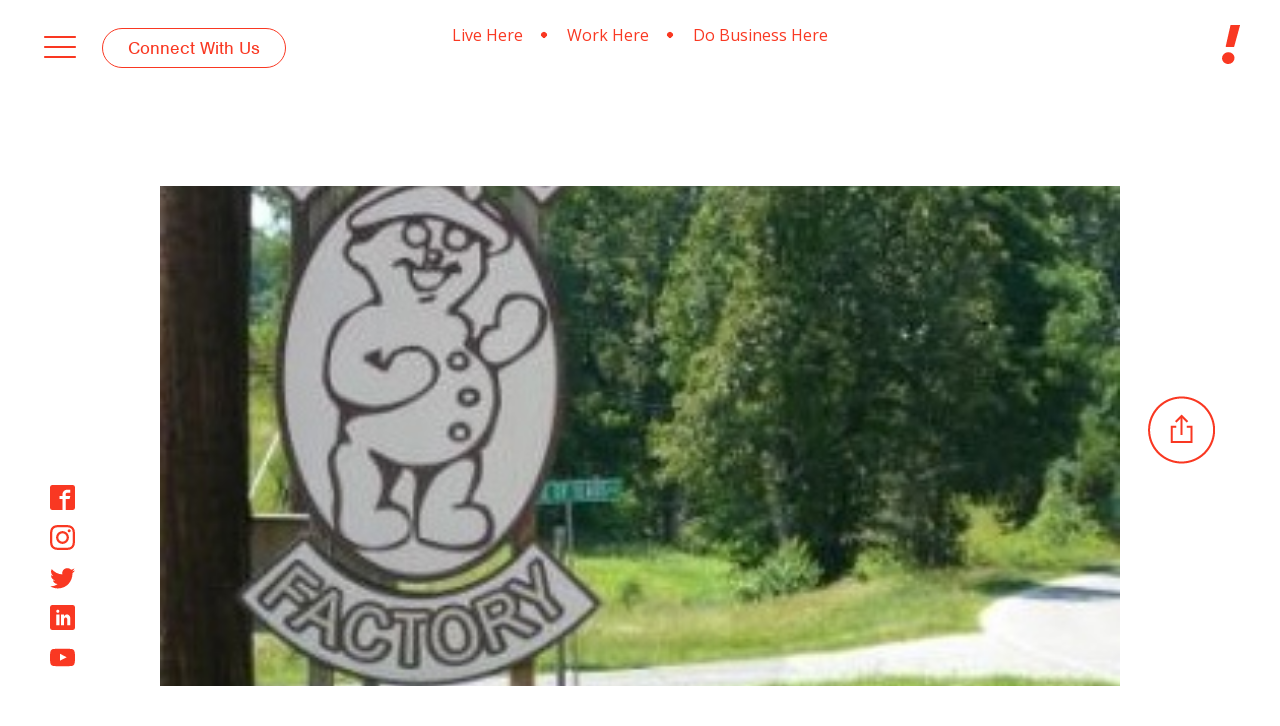

--- FILE ---
content_type: text/html; charset=UTF-8
request_url: https://southernillinoisnow.org/why-si-chocolate-factory-inc/
body_size: 15671
content:
<!DOCTYPE html>
<html lang="en-US" prefix="og: http://ogp.me/ns# article: http://ogp.me/ns/article#" >
<head>
<meta charset="UTF-8">
<meta name="viewport" content="width=device-width, initial-scale=1.0">
<!-- WP_HEAD() START -->
<link rel="preload" as="style" href="https://fonts.googleapis.com/css?family=Open+Sans:100,200,300,400,500,600,700,800,900|Source+Sans+Pro:100,200,300,400,500,600,700,800,900" >
<link rel="stylesheet" href="https://fonts.googleapis.com/css?family=Open+Sans:100,200,300,400,500,600,700,800,900|Source+Sans+Pro:100,200,300,400,500,600,700,800,900">
<link rel="preload" as="style" href="https://use.typekit.net/wcq1vyq.css">
<link rel="stylesheet" href="https://use.typekit.net/wcq1vyq.css">
<meta name='robots' content='index, follow, max-image-preview:large, max-snippet:-1, max-video-preview:-1' />
	<style>img:is([sizes="auto" i], [sizes^="auto," i]) { contain-intrinsic-size: 3000px 1500px }</style>
	
	<!-- This site is optimized with the Yoast SEO plugin v24.9 - https://yoast.com/wordpress/plugins/seo/ -->
	<title>Why SI - Chocolate Factory, Inc | SI Now</title>
	<link rel="canonical" href="https://southernillinoisnow.org/why-si-chocolate-factory-inc/" />
	<meta property="og:locale" content="en_US" />
	<meta property="og:type" content="article" />
	<meta property="og:title" content="Why SI - Chocolate Factory, Inc | SI Now" />
	<meta property="og:description" content="Some are surprised to find a chocolate factory when traveling down Illinois Route 146 between Vienna and Golconda near Dixon Springs State Park. Locals in Southern Illinois know exactly where it is, being a destination for chocolatey goodness in the region since 1977. The idea to start the Chocolate Factory began in 1976, when Linda [&hellip;]" />
	<meta property="og:url" content="https://southernillinoisnow.org/why-si-chocolate-factory-inc/" />
	<meta property="og:site_name" content="SI Now" />
	<meta property="article:publisher" content="https://www.facebook.com/SouthernIllinoisNow" />
	<meta property="article:published_time" content="2024-04-29T13:12:10+00:00" />
	<meta property="article:modified_time" content="2024-04-29T13:13:44+00:00" />
	<meta property="og:image" content="https://southernillinoisnow.org/wp-content/uploads/2024/04/choco-sign1.jpg" />
	<meta property="og:image:width" content="315" />
	<meta property="og:image:height" content="295" />
	<meta property="og:image:type" content="image/jpeg" />
	<meta name="author" content="nick" />
	<meta name="twitter:card" content="summary_large_image" />
	<meta name="twitter:creator" content="@SouthernILNow" />
	<meta name="twitter:site" content="@SouthernILNow" />
	<meta name="twitter:label1" content="Written by" />
	<meta name="twitter:data1" content="nick" />
	<meta name="twitter:label2" content="Est. reading time" />
	<meta name="twitter:data2" content="2 minutes" />
	<script type="application/ld+json" class="yoast-schema-graph">{"@context":"https://schema.org","@graph":[{"@type":"Article","@id":"https://southernillinoisnow.org/why-si-chocolate-factory-inc/#article","isPartOf":{"@id":"https://southernillinoisnow.org/why-si-chocolate-factory-inc/"},"author":{"name":"nick","@id":"https://southernillinoisnow.org/#/schema/person/02d151b6b4de2dccc55112512866ca29"},"headline":"Why SI - Chocolate Factory, Inc","datePublished":"2024-04-29T13:12:10+00:00","dateModified":"2024-04-29T13:13:44+00:00","mainEntityOfPage":{"@id":"https://southernillinoisnow.org/why-si-chocolate-factory-inc/"},"wordCount":324,"publisher":{"@id":"https://southernillinoisnow.org/#organization"},"image":{"@id":"https://southernillinoisnow.org/why-si-chocolate-factory-inc/#primaryimage"},"thumbnailUrl":"https://southernillinoisnow.org/wp-content/uploads/2024/04/choco-sign1.jpg","articleSection":["Why SI"],"inLanguage":"en-US"},{"@type":"WebPage","@id":"https://southernillinoisnow.org/why-si-chocolate-factory-inc/","url":"https://southernillinoisnow.org/why-si-chocolate-factory-inc/","name":"Why SI - Chocolate Factory, Inc | SI Now","isPartOf":{"@id":"https://southernillinoisnow.org/#website"},"primaryImageOfPage":{"@id":"https://southernillinoisnow.org/why-si-chocolate-factory-inc/#primaryimage"},"image":{"@id":"https://southernillinoisnow.org/why-si-chocolate-factory-inc/#primaryimage"},"thumbnailUrl":"https://southernillinoisnow.org/wp-content/uploads/2024/04/choco-sign1.jpg","datePublished":"2024-04-29T13:12:10+00:00","dateModified":"2024-04-29T13:13:44+00:00","breadcrumb":{"@id":"https://southernillinoisnow.org/why-si-chocolate-factory-inc/#breadcrumb"},"inLanguage":"en-US","potentialAction":[{"@type":"ReadAction","target":["https://southernillinoisnow.org/why-si-chocolate-factory-inc/"]}]},{"@type":"ImageObject","inLanguage":"en-US","@id":"https://southernillinoisnow.org/why-si-chocolate-factory-inc/#primaryimage","url":"https://southernillinoisnow.org/wp-content/uploads/2024/04/choco-sign1.jpg","contentUrl":"https://southernillinoisnow.org/wp-content/uploads/2024/04/choco-sign1.jpg","width":315,"height":295},{"@type":"BreadcrumbList","@id":"https://southernillinoisnow.org/why-si-chocolate-factory-inc/#breadcrumb","itemListElement":[{"@type":"ListItem","position":1,"name":"Home","item":"https://southernillinoisnow.org/"},{"@type":"ListItem","position":2,"name":"Featured Stories","item":"https://southernillinoisnow.org/featured-stories/"},{"@type":"ListItem","position":3,"name":"Why SI - Chocolate Factory, Inc"}]},{"@type":"WebSite","@id":"https://southernillinoisnow.org/#website","url":"https://southernillinoisnow.org/","name":"SI Now","description":"A Southern Illinois Success Initiative","publisher":{"@id":"https://southernillinoisnow.org/#organization"},"potentialAction":[{"@type":"SearchAction","target":{"@type":"EntryPoint","urlTemplate":"https://southernillinoisnow.org/?s={search_term_string}"},"query-input":{"@type":"PropertyValueSpecification","valueRequired":true,"valueName":"search_term_string"}}],"inLanguage":"en-US"},{"@type":"Organization","@id":"https://southernillinoisnow.org/#organization","name":"SI Now","url":"https://southernillinoisnow.org/","logo":{"@type":"ImageObject","inLanguage":"en-US","@id":"https://southernillinoisnow.org/#/schema/logo/image/","url":"https://southernillinoisnow.org/wp-content/uploads/2021/02/logo.png","contentUrl":"https://southernillinoisnow.org/wp-content/uploads/2021/02/logo.png","width":320,"height":182,"caption":"SI Now"},"image":{"@id":"https://southernillinoisnow.org/#/schema/logo/image/"},"sameAs":["https://www.facebook.com/SouthernIllinoisNow","https://x.com/SouthernILNow","https://www.instagram.com/southernillinoisnow/","https://www.linkedin.com/company/southernillinoisnow"]},{"@type":"Person","@id":"https://southernillinoisnow.org/#/schema/person/02d151b6b4de2dccc55112512866ca29","name":"nick","image":{"@type":"ImageObject","inLanguage":"en-US","@id":"https://southernillinoisnow.org/#/schema/person/image/","url":"https://secure.gravatar.com/avatar/477d7fc27688b8d83304ee7ae62354c500f6388b2aa64da57ffd60cbecf402ba?s=96&d=mm&r=g","contentUrl":"https://secure.gravatar.com/avatar/477d7fc27688b8d83304ee7ae62354c500f6388b2aa64da57ffd60cbecf402ba?s=96&d=mm&r=g","caption":"nick"}}]}</script>
	<!-- / Yoast SEO plugin. -->


<link rel='dns-prefetch' href='//use.fontawesome.com' />
<link rel="alternate" type="application/rss+xml" title="SI Now &raquo; Why SI - Chocolate Factory, Inc Comments Feed" href="https://southernillinoisnow.org/why-si-chocolate-factory-inc/feed/" />
<style id='classic-theme-styles-inline-css' type='text/css'>
/*! This file is auto-generated */
.wp-block-button__link{color:#fff;background-color:#32373c;border-radius:9999px;box-shadow:none;text-decoration:none;padding:calc(.667em + 2px) calc(1.333em + 2px);font-size:1.125em}.wp-block-file__button{background:#32373c;color:#fff;text-decoration:none}
</style>
<style id='global-styles-inline-css' type='text/css'>
:root{--wp--preset--aspect-ratio--square: 1;--wp--preset--aspect-ratio--4-3: 4/3;--wp--preset--aspect-ratio--3-4: 3/4;--wp--preset--aspect-ratio--3-2: 3/2;--wp--preset--aspect-ratio--2-3: 2/3;--wp--preset--aspect-ratio--16-9: 16/9;--wp--preset--aspect-ratio--9-16: 9/16;--wp--preset--color--black: #000000;--wp--preset--color--cyan-bluish-gray: #abb8c3;--wp--preset--color--white: #ffffff;--wp--preset--color--pale-pink: #f78da7;--wp--preset--color--vivid-red: #cf2e2e;--wp--preset--color--luminous-vivid-orange: #ff6900;--wp--preset--color--luminous-vivid-amber: #fcb900;--wp--preset--color--light-green-cyan: #7bdcb5;--wp--preset--color--vivid-green-cyan: #00d084;--wp--preset--color--pale-cyan-blue: #8ed1fc;--wp--preset--color--vivid-cyan-blue: #0693e3;--wp--preset--color--vivid-purple: #9b51e0;--wp--preset--gradient--vivid-cyan-blue-to-vivid-purple: linear-gradient(135deg,rgba(6,147,227,1) 0%,rgb(155,81,224) 100%);--wp--preset--gradient--light-green-cyan-to-vivid-green-cyan: linear-gradient(135deg,rgb(122,220,180) 0%,rgb(0,208,130) 100%);--wp--preset--gradient--luminous-vivid-amber-to-luminous-vivid-orange: linear-gradient(135deg,rgba(252,185,0,1) 0%,rgba(255,105,0,1) 100%);--wp--preset--gradient--luminous-vivid-orange-to-vivid-red: linear-gradient(135deg,rgba(255,105,0,1) 0%,rgb(207,46,46) 100%);--wp--preset--gradient--very-light-gray-to-cyan-bluish-gray: linear-gradient(135deg,rgb(238,238,238) 0%,rgb(169,184,195) 100%);--wp--preset--gradient--cool-to-warm-spectrum: linear-gradient(135deg,rgb(74,234,220) 0%,rgb(151,120,209) 20%,rgb(207,42,186) 40%,rgb(238,44,130) 60%,rgb(251,105,98) 80%,rgb(254,248,76) 100%);--wp--preset--gradient--blush-light-purple: linear-gradient(135deg,rgb(255,206,236) 0%,rgb(152,150,240) 100%);--wp--preset--gradient--blush-bordeaux: linear-gradient(135deg,rgb(254,205,165) 0%,rgb(254,45,45) 50%,rgb(107,0,62) 100%);--wp--preset--gradient--luminous-dusk: linear-gradient(135deg,rgb(255,203,112) 0%,rgb(199,81,192) 50%,rgb(65,88,208) 100%);--wp--preset--gradient--pale-ocean: linear-gradient(135deg,rgb(255,245,203) 0%,rgb(182,227,212) 50%,rgb(51,167,181) 100%);--wp--preset--gradient--electric-grass: linear-gradient(135deg,rgb(202,248,128) 0%,rgb(113,206,126) 100%);--wp--preset--gradient--midnight: linear-gradient(135deg,rgb(2,3,129) 0%,rgb(40,116,252) 100%);--wp--preset--font-size--small: 13px;--wp--preset--font-size--medium: 20px;--wp--preset--font-size--large: 36px;--wp--preset--font-size--x-large: 42px;--wp--preset--spacing--20: 0.44rem;--wp--preset--spacing--30: 0.67rem;--wp--preset--spacing--40: 1rem;--wp--preset--spacing--50: 1.5rem;--wp--preset--spacing--60: 2.25rem;--wp--preset--spacing--70: 3.38rem;--wp--preset--spacing--80: 5.06rem;--wp--preset--shadow--natural: 6px 6px 9px rgba(0, 0, 0, 0.2);--wp--preset--shadow--deep: 12px 12px 50px rgba(0, 0, 0, 0.4);--wp--preset--shadow--sharp: 6px 6px 0px rgba(0, 0, 0, 0.2);--wp--preset--shadow--outlined: 6px 6px 0px -3px rgba(255, 255, 255, 1), 6px 6px rgba(0, 0, 0, 1);--wp--preset--shadow--crisp: 6px 6px 0px rgba(0, 0, 0, 1);}:where(.is-layout-flex){gap: 0.5em;}:where(.is-layout-grid){gap: 0.5em;}body .is-layout-flex{display: flex;}.is-layout-flex{flex-wrap: wrap;align-items: center;}.is-layout-flex > :is(*, div){margin: 0;}body .is-layout-grid{display: grid;}.is-layout-grid > :is(*, div){margin: 0;}:where(.wp-block-columns.is-layout-flex){gap: 2em;}:where(.wp-block-columns.is-layout-grid){gap: 2em;}:where(.wp-block-post-template.is-layout-flex){gap: 1.25em;}:where(.wp-block-post-template.is-layout-grid){gap: 1.25em;}.has-black-color{color: var(--wp--preset--color--black) !important;}.has-cyan-bluish-gray-color{color: var(--wp--preset--color--cyan-bluish-gray) !important;}.has-white-color{color: var(--wp--preset--color--white) !important;}.has-pale-pink-color{color: var(--wp--preset--color--pale-pink) !important;}.has-vivid-red-color{color: var(--wp--preset--color--vivid-red) !important;}.has-luminous-vivid-orange-color{color: var(--wp--preset--color--luminous-vivid-orange) !important;}.has-luminous-vivid-amber-color{color: var(--wp--preset--color--luminous-vivid-amber) !important;}.has-light-green-cyan-color{color: var(--wp--preset--color--light-green-cyan) !important;}.has-vivid-green-cyan-color{color: var(--wp--preset--color--vivid-green-cyan) !important;}.has-pale-cyan-blue-color{color: var(--wp--preset--color--pale-cyan-blue) !important;}.has-vivid-cyan-blue-color{color: var(--wp--preset--color--vivid-cyan-blue) !important;}.has-vivid-purple-color{color: var(--wp--preset--color--vivid-purple) !important;}.has-black-background-color{background-color: var(--wp--preset--color--black) !important;}.has-cyan-bluish-gray-background-color{background-color: var(--wp--preset--color--cyan-bluish-gray) !important;}.has-white-background-color{background-color: var(--wp--preset--color--white) !important;}.has-pale-pink-background-color{background-color: var(--wp--preset--color--pale-pink) !important;}.has-vivid-red-background-color{background-color: var(--wp--preset--color--vivid-red) !important;}.has-luminous-vivid-orange-background-color{background-color: var(--wp--preset--color--luminous-vivid-orange) !important;}.has-luminous-vivid-amber-background-color{background-color: var(--wp--preset--color--luminous-vivid-amber) !important;}.has-light-green-cyan-background-color{background-color: var(--wp--preset--color--light-green-cyan) !important;}.has-vivid-green-cyan-background-color{background-color: var(--wp--preset--color--vivid-green-cyan) !important;}.has-pale-cyan-blue-background-color{background-color: var(--wp--preset--color--pale-cyan-blue) !important;}.has-vivid-cyan-blue-background-color{background-color: var(--wp--preset--color--vivid-cyan-blue) !important;}.has-vivid-purple-background-color{background-color: var(--wp--preset--color--vivid-purple) !important;}.has-black-border-color{border-color: var(--wp--preset--color--black) !important;}.has-cyan-bluish-gray-border-color{border-color: var(--wp--preset--color--cyan-bluish-gray) !important;}.has-white-border-color{border-color: var(--wp--preset--color--white) !important;}.has-pale-pink-border-color{border-color: var(--wp--preset--color--pale-pink) !important;}.has-vivid-red-border-color{border-color: var(--wp--preset--color--vivid-red) !important;}.has-luminous-vivid-orange-border-color{border-color: var(--wp--preset--color--luminous-vivid-orange) !important;}.has-luminous-vivid-amber-border-color{border-color: var(--wp--preset--color--luminous-vivid-amber) !important;}.has-light-green-cyan-border-color{border-color: var(--wp--preset--color--light-green-cyan) !important;}.has-vivid-green-cyan-border-color{border-color: var(--wp--preset--color--vivid-green-cyan) !important;}.has-pale-cyan-blue-border-color{border-color: var(--wp--preset--color--pale-cyan-blue) !important;}.has-vivid-cyan-blue-border-color{border-color: var(--wp--preset--color--vivid-cyan-blue) !important;}.has-vivid-purple-border-color{border-color: var(--wp--preset--color--vivid-purple) !important;}.has-vivid-cyan-blue-to-vivid-purple-gradient-background{background: var(--wp--preset--gradient--vivid-cyan-blue-to-vivid-purple) !important;}.has-light-green-cyan-to-vivid-green-cyan-gradient-background{background: var(--wp--preset--gradient--light-green-cyan-to-vivid-green-cyan) !important;}.has-luminous-vivid-amber-to-luminous-vivid-orange-gradient-background{background: var(--wp--preset--gradient--luminous-vivid-amber-to-luminous-vivid-orange) !important;}.has-luminous-vivid-orange-to-vivid-red-gradient-background{background: var(--wp--preset--gradient--luminous-vivid-orange-to-vivid-red) !important;}.has-very-light-gray-to-cyan-bluish-gray-gradient-background{background: var(--wp--preset--gradient--very-light-gray-to-cyan-bluish-gray) !important;}.has-cool-to-warm-spectrum-gradient-background{background: var(--wp--preset--gradient--cool-to-warm-spectrum) !important;}.has-blush-light-purple-gradient-background{background: var(--wp--preset--gradient--blush-light-purple) !important;}.has-blush-bordeaux-gradient-background{background: var(--wp--preset--gradient--blush-bordeaux) !important;}.has-luminous-dusk-gradient-background{background: var(--wp--preset--gradient--luminous-dusk) !important;}.has-pale-ocean-gradient-background{background: var(--wp--preset--gradient--pale-ocean) !important;}.has-electric-grass-gradient-background{background: var(--wp--preset--gradient--electric-grass) !important;}.has-midnight-gradient-background{background: var(--wp--preset--gradient--midnight) !important;}.has-small-font-size{font-size: var(--wp--preset--font-size--small) !important;}.has-medium-font-size{font-size: var(--wp--preset--font-size--medium) !important;}.has-large-font-size{font-size: var(--wp--preset--font-size--large) !important;}.has-x-large-font-size{font-size: var(--wp--preset--font-size--x-large) !important;}
:where(.wp-block-post-template.is-layout-flex){gap: 1.25em;}:where(.wp-block-post-template.is-layout-grid){gap: 1.25em;}
:where(.wp-block-columns.is-layout-flex){gap: 2em;}:where(.wp-block-columns.is-layout-grid){gap: 2em;}
:root :where(.wp-block-pullquote){font-size: 1.5em;line-height: 1.6;}
</style>
<link rel='stylesheet' id='contact-form-7-css' href='https://southernillinoisnow.org/wp-content/plugins/contact-form-7/includes/css/styles.css?ver=5.7.7' type='text/css' media='all' />
<link rel='stylesheet' id='oxygen-css' href='https://southernillinoisnow.org/wp-content/plugins/oxygen/component-framework/oxygen.css?ver=4.8.1' type='text/css' media='all' />
<link rel='stylesheet' id='font-awesome-official-css' href='https://use.fontawesome.com/releases/v5.15.2/css/all.css' type='text/css' media='all' integrity="sha384-vSIIfh2YWi9wW0r9iZe7RJPrKwp6bG+s9QZMoITbCckVJqGCCRhc+ccxNcdpHuYu" crossorigin="anonymous" />
<link rel='stylesheet' id='addtoany-css' href='https://southernillinoisnow.org/wp-content/plugins/add-to-any/addtoany.min.css?ver=1.15' type='text/css' media='all' />
<link rel='stylesheet' id='font-awesome-official-v4shim-css' href='https://use.fontawesome.com/releases/v5.15.2/css/v4-shims.css' type='text/css' media='all' integrity="sha384-1CjXmylX8++C7CVZORGA9EwcbYDfZV2D4Kl1pTm3hp2I/usHDafIrgBJNuRTDQ4f" crossorigin="anonymous" />
<style id='font-awesome-official-v4shim-inline-css' type='text/css'>
@font-face {
font-family: "FontAwesome";
src: url("https://use.fontawesome.com/releases/v5.15.2/webfonts/fa-brands-400.eot"),
		url("https://use.fontawesome.com/releases/v5.15.2/webfonts/fa-brands-400.eot?#iefix") format("embedded-opentype"),
		url("https://use.fontawesome.com/releases/v5.15.2/webfonts/fa-brands-400.woff2") format("woff2"),
		url("https://use.fontawesome.com/releases/v5.15.2/webfonts/fa-brands-400.woff") format("woff"),
		url("https://use.fontawesome.com/releases/v5.15.2/webfonts/fa-brands-400.ttf") format("truetype"),
		url("https://use.fontawesome.com/releases/v5.15.2/webfonts/fa-brands-400.svg#fontawesome") format("svg");
}

@font-face {
font-family: "FontAwesome";
src: url("https://use.fontawesome.com/releases/v5.15.2/webfonts/fa-solid-900.eot"),
		url("https://use.fontawesome.com/releases/v5.15.2/webfonts/fa-solid-900.eot?#iefix") format("embedded-opentype"),
		url("https://use.fontawesome.com/releases/v5.15.2/webfonts/fa-solid-900.woff2") format("woff2"),
		url("https://use.fontawesome.com/releases/v5.15.2/webfonts/fa-solid-900.woff") format("woff"),
		url("https://use.fontawesome.com/releases/v5.15.2/webfonts/fa-solid-900.ttf") format("truetype"),
		url("https://use.fontawesome.com/releases/v5.15.2/webfonts/fa-solid-900.svg#fontawesome") format("svg");
}

@font-face {
font-family: "FontAwesome";
src: url("https://use.fontawesome.com/releases/v5.15.2/webfonts/fa-regular-400.eot"),
		url("https://use.fontawesome.com/releases/v5.15.2/webfonts/fa-regular-400.eot?#iefix") format("embedded-opentype"),
		url("https://use.fontawesome.com/releases/v5.15.2/webfonts/fa-regular-400.woff2") format("woff2"),
		url("https://use.fontawesome.com/releases/v5.15.2/webfonts/fa-regular-400.woff") format("woff"),
		url("https://use.fontawesome.com/releases/v5.15.2/webfonts/fa-regular-400.ttf") format("truetype"),
		url("https://use.fontawesome.com/releases/v5.15.2/webfonts/fa-regular-400.svg#fontawesome") format("svg");
unicode-range: U+F004-F005,U+F007,U+F017,U+F022,U+F024,U+F02E,U+F03E,U+F044,U+F057-F059,U+F06E,U+F070,U+F075,U+F07B-F07C,U+F080,U+F086,U+F089,U+F094,U+F09D,U+F0A0,U+F0A4-F0A7,U+F0C5,U+F0C7-F0C8,U+F0E0,U+F0EB,U+F0F3,U+F0F8,U+F0FE,U+F111,U+F118-F11A,U+F11C,U+F133,U+F144,U+F146,U+F14A,U+F14D-F14E,U+F150-F152,U+F15B-F15C,U+F164-F165,U+F185-F186,U+F191-F192,U+F1AD,U+F1C1-F1C9,U+F1CD,U+F1D8,U+F1E3,U+F1EA,U+F1F6,U+F1F9,U+F20A,U+F247-F249,U+F24D,U+F254-F25B,U+F25D,U+F267,U+F271-F274,U+F279,U+F28B,U+F28D,U+F2B5-F2B6,U+F2B9,U+F2BB,U+F2BD,U+F2C1-F2C2,U+F2D0,U+F2D2,U+F2DC,U+F2ED,U+F328,U+F358-F35B,U+F3A5,U+F3D1,U+F410,U+F4AD;
}
</style>
<script type="text/javascript" src="https://southernillinoisnow.org/wp-includes/js/jquery/jquery.min.js?ver=3.7.1" id="jquery-core-js"></script>
<script type="text/javascript" src="https://southernillinoisnow.org/wp-content/plugins/add-to-any/addtoany.min.js?ver=1.1" id="addtoany-js"></script>
<link rel="https://api.w.org/" href="https://southernillinoisnow.org/wp-json/" /><link rel="alternate" title="JSON" type="application/json" href="https://southernillinoisnow.org/wp-json/wp/v2/posts/2569" /><link rel="EditURI" type="application/rsd+xml" title="RSD" href="https://southernillinoisnow.org/xmlrpc.php?rsd" />
<meta name="generator" content="WordPress 6.8.3" />
<link rel='shortlink' href='https://southernillinoisnow.org/?p=2569' />
<link rel="alternate" title="oEmbed (JSON)" type="application/json+oembed" href="https://southernillinoisnow.org/wp-json/oembed/1.0/embed?url=https%3A%2F%2Fsouthernillinoisnow.org%2Fwhy-si-chocolate-factory-inc%2F" />
<link rel="alternate" title="oEmbed (XML)" type="text/xml+oembed" href="https://southernillinoisnow.org/wp-json/oembed/1.0/embed?url=https%3A%2F%2Fsouthernillinoisnow.org%2Fwhy-si-chocolate-factory-inc%2F&#038;format=xml" />

<script data-cfasync="false">
window.a2a_config=window.a2a_config||{};a2a_config.callbacks=[];a2a_config.overlays=[];a2a_config.templates={};
a2a_config.onclick=1;
(function(d,s,a,b){a=d.createElement(s);b=d.getElementsByTagName(s)[0];a.async=1;a.src="https://static.addtoany.com/menu/page.js";b.parentNode.insertBefore(a,b);})(document,"script");
</script>
<link
  rel="stylesheet"
  href="https://cdn.jsdelivr.net/npm/swiper@11/swiper-bundle.min.css"
/>

<script src="https://cdn.jsdelivr.net/npm/swiper@11/swiper-bundle.min.js"></script>
<script src="https://unpkg.com/masonry-layout@4/dist/masonry.pkgd.min.js"></script>
<script src="https://unpkg.com/imagesloaded@4/imagesloaded.pkgd.min.js"></script>
<script src="//cdnjs.cloudflare.com/ajax/libs/ScrollMagic/2.0.7/ScrollMagic.min.js"></script>
<script src="https://unpkg.com/isotope-layout@3/dist/isotope.pkgd.min.js"></script>

<style>
body:not(.page-id-26) .grecaptcha-badge {
	visibility: hidden;
}
</style>

<!-- Global site tag (gtag.js) - Google Analytics -->
<script async src="https://www.googletagmanager.com/gtag/js?id=G-NBTBF788E7"></script>
<script>
  window.dataLayer = window.dataLayer || [];
  function gtag(){dataLayer.push(arguments);}
  gtag('js', new Date());

  gtag('config', 'G-NBTBF788E7');
</script><meta property="og:title" name="og:title" content="Why SI - Chocolate Factory, Inc" />
<meta property="og:type" name="og:type" content="article" />
<meta property="og:image" name="og:image" content="https://southernillinoisnow.org/wp-content/uploads/2024/04/choco-sign1.jpg" />
<meta property="og:image" name="og:image" content="https://southernillinoisnow.org/wp-content/uploads/2024/04/IMG_8550-1024x768.jpg" />
<meta property="og:image" name="og:image" content="https://southernillinoisnow.org/wp-content/uploads/2024/04/IMG_8549-768x1024.jpg" />
<meta property="og:url" name="og:url" content="https://southernillinoisnow.org/why-si-chocolate-factory-inc/" />
<meta property="og:description" name="og:description" content="Some are surprised to find a chocolate factory when traveling down Illinois Route 146 between Vienna and Golconda near Dixon Springs State Park. Locals in Southern Illinois know exactly where it is, being a destination for chocolatey goodness in the region since 1977. The idea to start the Chocolate Factory began in 1976, when Linda [...]" />
<meta property="og:locale" name="og:locale" content="en_US" />
<meta property="og:site_name" name="og:site_name" content="SI Now" />
<meta property="twitter:card" name="twitter:card" content="summary_large_image" />
<meta property="article:section" name="article:section" content="Why SI" />
<meta property="article:published_time" name="article:published_time" content="2024-04-29T13:12:10+00:00" />
<meta property="article:modified_time" name="article:modified_time" content="2024-04-29T13:13:44+00:00" />
<meta property="article:author" name="article:author" content="https://southernillinoisnow.org/author/nick/" />
<style class="wpcode-css-snippet">.tcfp-alt-featured-story {
	background-position: center;
}</style><link rel='stylesheet' id='oxygen-cache-221-css' href='//southernillinoisnow.org/wp-content/uploads/oxygen/css/221.css?cache=1710171275&#038;ver=6.8.3' type='text/css' media='all' />
<link rel='stylesheet' id='oxygen-cache-1918-css' href='//southernillinoisnow.org/wp-content/uploads/oxygen/css/1918.css?cache=1710171261&#038;ver=6.8.3' type='text/css' media='all' />
<link rel='stylesheet' id='oxygen-cache-831-css' href='//southernillinoisnow.org/wp-content/uploads/oxygen/css/831.css?cache=1710171267&#038;ver=6.8.3' type='text/css' media='all' />
<link rel='stylesheet' id='oxygen-cache-223-css' href='//southernillinoisnow.org/wp-content/uploads/oxygen/css/223.css?cache=1710171275&#038;ver=6.8.3' type='text/css' media='all' />
<link rel='stylesheet' id='oxygen-cache-2040-css' href='//southernillinoisnow.org/wp-content/uploads/oxygen/css/2040.css?cache=1710171259&#038;ver=6.8.3' type='text/css' media='all' />
<link rel='stylesheet' id='oxygen-universal-styles-css' href='//southernillinoisnow.org/wp-content/uploads/oxygen/css/universal.css?cache=1761082469&#038;ver=6.8.3' type='text/css' media='all' />
<!-- END OF WP_HEAD() -->
</head>
<body class="wp-singular post-template-default single single-post postid-2569 single-format-standard wp-theme-oxygen-is-not-a-theme  wp-embed-responsive oxygen-body" >




						<div id="nav-fly-in" class="ct-div-block " ><div id="div_block-23-223" class="ct-div-block" ><div id="fancy_icon-24-223" class="ct-fancy-icon nav-close" ><svg id="svg-fancy_icon-24-223"><use xlink:href="#Lineariconsicon-cross"></use></svg></div><div id="_social_icons-25-223" class="oxy-social-icons nfi-social" ><a href='https://www.facebook.com/SouthernIllinoisNow' target='_blank' class='oxy-social-icons-facebook'><svg><title>Visit our Facebook</title><use xlink:href='#oxy-social-icons-icon-facebook-blank'></use></svg></a><a href='https://www.instagram.com/southernillinoisnow/' target='_blank' class='oxy-social-icons-instagram'><svg><title>Visit our Instagram</title><use xlink:href='#oxy-social-icons-icon-instagram-blank'></use></svg></a><a href='https://twitter.com/SouthernILNow' target='_blank' class='oxy-social-icons-twitter'><svg><title>Visit our Twitter</title><use xlink:href='#oxy-social-icons-icon-twitter-blank'></use></svg></a><a href='https://www.linkedin.com/company/southernillinoisnow' target='_blank' class='oxy-social-icons-linkedin'><svg><title>Visit our LinkedIn</title><use xlink:href='#oxy-social-icons-icon-linkedin-blank'></use></svg></a><a href='https://www.youtube.com/channel/UCvGGDC7YLwemYV38XBYBGJA' target='_blank' class='oxy-social-icons-youtube'><svg><title>Visit our YouTube channel</title><use xlink:href='#oxy-social-icons-icon-youtube-blank'></use></svg></a></div><a id="link_text-26-223" class="ct-link-text " href="https://southernillinoisnow.org/contact/"   >CONTACT</a><nav id="main-nav" class="oxy-nav-menu oxy-nav-menu-dropdowns oxy-nav-menu-dropdown-arrow oxy-nav-menu-vertical" ><div class='oxy-menu-toggle'><div class='oxy-nav-menu-hamburger-wrap'><div class='oxy-nav-menu-hamburger'><div class='oxy-nav-menu-hamburger-line'></div><div class='oxy-nav-menu-hamburger-line'></div><div class='oxy-nav-menu-hamburger-line'></div></div></div></div><div class="menu-main-nav-container"><ul id="menu-main-nav" class="oxy-nav-menu-list"><li id="menu-item-34" class="menu-item menu-item-type-post_type menu-item-object-page menu-item-34"><a href="https://southernillinoisnow.org/about/">About</a></li>
<li id="menu-item-1493" class="menu-item menu-item-type-custom menu-item-object-custom menu-item-has-children menu-item-1493"><a>Stories</a>
<ul class="sub-menu">
	<li id="menu-item-32" class="menu-item menu-item-type-post_type menu-item-object-page menu-item-32"><a href="https://southernillinoisnow.org/stories/">Featured Stories</a></li>
	<li id="menu-item-1494" class="menu-item menu-item-type-custom menu-item-object-custom menu-item-1494"><a href="/why-si/">Why SI</a></li>
</ul>
</li>
<li id="menu-item-1661" class="menu-item menu-item-type-post_type menu-item-object-page menu-item-1661"><a href="https://southernillinoisnow.org/share-your-story/">Share Your Story</a></li>
<li id="menu-item-1862" class="menu-item menu-item-type-post_type menu-item-object-page menu-item-1862"><a href="https://southernillinoisnow.org/now-magazine/">NOW! Magazine</a></li>
<li id="menu-item-1861" class="menu-item menu-item-type-post_type menu-item-object-page menu-item-1861"><a href="https://southernillinoisnow.org/newsletter/">Newsletter</a></li>
<li id="menu-item-3652" class="menu-item menu-item-type-post_type menu-item-object-page menu-item-3652"><a href="https://southernillinoisnow.org/regional-career-connections/">Regional Career Connections</a></li>
<li id="menu-item-31" class="menu-item menu-item-type-post_type menu-item-object-page menu-item-31"><a href="https://southernillinoisnow.org/key-industries/">Key Industries</a></li>
<li id="menu-item-786" class="menu-item menu-item-type-custom menu-item-object-custom menu-item-has-children menu-item-786"><a>Resources</a>
<ul class="sub-menu">
	<li id="menu-item-103" class="menu-item menu-item-type-post_type menu-item-object-page menu-item-103"><a href="https://southernillinoisnow.org/data-resources/county-information/">County Information</a></li>
	<li id="menu-item-109" class="menu-item menu-item-type-post_type menu-item-object-page menu-item-109"><a href="https://southernillinoisnow.org/data-resources/recognition/">Recognition</a></li>
	<li id="menu-item-108" class="menu-item menu-item-type-post_type menu-item-object-page menu-item-108"><a href="https://southernillinoisnow.org/data-resources/labor-force/">Labor Force</a></li>
</ul>
</li>
<li id="menu-item-30" class="menu-item menu-item-type-post_type menu-item-object-page menu-item-30"><a href="https://southernillinoisnow.org/testimonials-index/">Testimonials</a></li>
<li id="menu-item-1965" class="menu-item menu-item-type-post_type menu-item-object-page menu-item-1965"><a href="https://southernillinoisnow.org/si-now-partners/">Partners</a></li>
<li id="menu-item-84" class="menu-item menu-item-type-post_type menu-item-object-page menu-item-84"><a href="https://southernillinoisnow.org/partner-toolkit/">Partner Toolkit</a></li>
<li id="menu-item-28" class="menu-item menu-item-type-post_type menu-item-object-page menu-item-28"><a href="https://southernillinoisnow.org/contact/">Connect With Us</a></li>
</ul></div></nav></div></div><div id="mobile-nav-fly-in" class="ct-div-block " ><div id="div_block-8-230" class="ct-div-block" ><div id="fancy_icon-9-230" class="ct-fancy-icon nav-close" ><svg id="svg-fancy_icon-9-230"><use xlink:href="#Lineariconsicon-cross"></use></svg></div><div id="_social_icons-10-230" class="oxy-social-icons nfi-social" ><a href='https://www.facebook.com/SouthernIllinoisNow' target='_blank' class='oxy-social-icons-facebook'><svg><title>Visit our Facebook</title><use xlink:href='#oxy-social-icons-icon-facebook-blank'></use></svg></a><a href='https://www.instagram.com/southernillinoisnow/' target='_blank' class='oxy-social-icons-instagram'><svg><title>Visit our Instagram</title><use xlink:href='#oxy-social-icons-icon-instagram-blank'></use></svg></a><a href='https://twitter.com/SouthernILNow' target='_blank' class='oxy-social-icons-twitter'><svg><title>Visit our Twitter</title><use xlink:href='#oxy-social-icons-icon-twitter-blank'></use></svg></a><a href='https://www.linkedin.com/company/southernillinoisnow' target='_blank' class='oxy-social-icons-linkedin'><svg><title>Visit our LinkedIn</title><use xlink:href='#oxy-social-icons-icon-linkedin-blank'></use></svg></a><a href='https://www.youtube.com/channel/UCvGGDC7YLwemYV38XBYBGJA' target='_blank' class='oxy-social-icons-youtube'><svg><title>Visit our YouTube channel</title><use xlink:href='#oxy-social-icons-icon-youtube-blank'></use></svg></a></div><a id="link_text-11-230" class="ct-link-text" href="https://southernillinoisnow.org/contact/"   >CONTACT</a><nav id="_nav_menu-12-230" class="oxy-nav-menu oxy-nav-menu-dropdowns oxy-nav-menu-dropdown-arrow oxy-nav-menu-vertical" ><div class='oxy-menu-toggle'><div class='oxy-nav-menu-hamburger-wrap'><div class='oxy-nav-menu-hamburger'><div class='oxy-nav-menu-hamburger-line'></div><div class='oxy-nav-menu-hamburger-line'></div><div class='oxy-nav-menu-hamburger-line'></div></div></div></div><div class="menu-main-nav-mobile-container"><ul id="menu-main-nav-mobile" class="oxy-nav-menu-list"><li id="menu-item-844" class="mobile-nav-featured menu-item menu-item-type-post_type menu-item-object-page menu-item-844"><a href="https://southernillinoisnow.org/live-here/">Live Here</a></li>
<li id="menu-item-845" class="mobile-nav-featured menu-item menu-item-type-post_type menu-item-object-page menu-item-845"><a href="https://southernillinoisnow.org/work-here/">Work Here</a></li>
<li id="menu-item-843" class="mobile-nav-featured menu-item menu-item-type-post_type menu-item-object-page menu-item-843"><a href="https://southernillinoisnow.org/do-business-here/">Do Business Here</a></li>
<li id="menu-item-833" class="menu-item menu-item-type-post_type menu-item-object-page menu-item-833"><a href="https://southernillinoisnow.org/about/">About</a></li>
<li id="menu-item-1491" class="mobile-nav-header menu-item menu-item-type-custom menu-item-object-custom menu-item-1491"><a>Stories</a></li>
<li id="menu-item-1490" class="mobile-nav-link menu-item menu-item-type-post_type menu-item-object-page menu-item-1490"><a href="https://southernillinoisnow.org/stories/">Featured Stories</a></li>
<li id="menu-item-1492" class="mobile-nav-link mvl-last menu-item menu-item-type-custom menu-item-object-custom menu-item-1492"><a href="/why-si/">Why SI</a></li>
<li id="menu-item-1876" class="menu-item menu-item-type-post_type menu-item-object-page menu-item-1876"><a href="https://southernillinoisnow.org/share-your-story/">Share Your Story</a></li>
<li id="menu-item-1878" class="menu-item menu-item-type-post_type menu-item-object-page menu-item-1878"><a href="https://southernillinoisnow.org/now-magazine/">NOW! Magazine</a></li>
<li id="menu-item-1877" class="menu-item menu-item-type-post_type menu-item-object-page menu-item-1877"><a href="https://southernillinoisnow.org/newsletter/">Newsletter</a></li>
<li id="menu-item-3653" class="menu-item menu-item-type-post_type menu-item-object-page menu-item-3653"><a href="https://southernillinoisnow.org/regional-career-connections/">Regional Career Connections</a></li>
<li id="menu-item-835" class="menu-item menu-item-type-post_type menu-item-object-page menu-item-835"><a href="https://southernillinoisnow.org/key-industries/">Key Industries</a></li>
<li id="menu-item-836" class="menu-item menu-item-type-post_type menu-item-object-page menu-item-836"><a href="https://southernillinoisnow.org/testimonials-index/">Testimonials</a></li>
<li id="menu-item-837" class="mobile-nav-header menu-item menu-item-type-custom menu-item-object-custom menu-item-837"><a>Resources</a></li>
<li id="menu-item-838" class="mobile-nav-link menu-item menu-item-type-post_type menu-item-object-page menu-item-838"><a href="https://southernillinoisnow.org/data-resources/county-information/">County Information</a></li>
<li id="menu-item-840" class="mobile-nav-link menu-item menu-item-type-post_type menu-item-object-page menu-item-840"><a href="https://southernillinoisnow.org/data-resources/recognition/">Recognition</a></li>
<li id="menu-item-839" class="mobile-nav-link mvl-last menu-item menu-item-type-post_type menu-item-object-page menu-item-839"><a href="https://southernillinoisnow.org/data-resources/labor-force/">Labor Force</a></li>
<li id="menu-item-1966" class="menu-item menu-item-type-post_type menu-item-object-page menu-item-1966"><a href="https://southernillinoisnow.org/si-now-partners/">Partners</a></li>
<li id="menu-item-842" class="menu-item menu-item-type-post_type menu-item-object-page menu-item-842"><a href="https://southernillinoisnow.org/partner-toolkit/">Partner Toolkit</a></li>
<li id="menu-item-841" class="menu-item menu-item-type-post_type menu-item-object-page menu-item-841"><a href="https://southernillinoisnow.org/contact/">Connect With Us</a></li>
</ul></div></nav></div></div><section id="section-18-223" class=" ct-section" ><div class="ct-section-inner-wrap"><div id="outside-social" class="oxy-social-icons home-header-social" ><a href='https://www.facebook.com/SouthernIllinoisNow' target='_blank' class='oxy-social-icons-facebook'><svg><title>Visit our Facebook</title><use xlink:href='#oxy-social-icons-icon-facebook-blank'></use></svg></a><a href='https://www.instagram.com/southernillinoisnow/' target='_blank' class='oxy-social-icons-instagram'><svg><title>Visit our Instagram</title><use xlink:href='#oxy-social-icons-icon-instagram-blank'></use></svg></a><a href='https://twitter.com/SouthernILNow' target='_blank' class='oxy-social-icons-twitter'><svg><title>Visit our Twitter</title><use xlink:href='#oxy-social-icons-icon-twitter-blank'></use></svg></a><a href='https://www.linkedin.com/company/southernillinoisnow' target='_blank' class='oxy-social-icons-linkedin'><svg><title>Visit our LinkedIn</title><use xlink:href='#oxy-social-icons-icon-linkedin-blank'></use></svg></a><a href='https://www.youtube.com/channel/UCvGGDC7YLwemYV38XBYBGJA' target='_blank' class='oxy-social-icons-youtube'><svg><title>Visit our YouTube channel</title><use xlink:href='#oxy-social-icons-icon-youtube-blank'></use></svg></a></div><a id="outside-contact-link" class="ct-link-text" href="https://southernillinoisnow.org/contact/"   >CONTACT</a></div></section><div id="small-nav" class=" ct-section" ><div class="ct-section-inner-wrap"><div id="fancy_icon-10-223" class="ct-fancy-icon nav-open" ><svg id="svg-fancy_icon-10-223"><use xlink:href="#Lineariconsicon-menu"></use></svg></div><a id="link_text-46-223" class="ct-link-text main-button-orange new-contact-btn" href="https://southernillinoisnow.org/contact/"   >Connect With Us</a><nav id="_nav_menu-566-9" class="oxy-nav-menu new-top-menu oxy-nav-menu-dropdowns oxy-nav-menu-dropdown-arrow" ><div class='oxy-menu-toggle'><div class='oxy-nav-menu-hamburger-wrap'><div class='oxy-nav-menu-hamburger'><div class='oxy-nav-menu-hamburger-line'></div><div class='oxy-nav-menu-hamburger-line'></div><div class='oxy-nav-menu-hamburger-line'></div></div></div></div><div class="menu-new-top-menu-container"><ul id="menu-new-top-menu" class="oxy-nav-menu-list"><li id="menu-item-1882" class="menu-item menu-item-type-post_type menu-item-object-page menu-item-has-children menu-item-1882"><a href="https://southernillinoisnow.org/live-here/">Live Here</a>
<ul class="sub-menu">
	<li id="menu-item-1883" class="menu-item menu-item-type-post_type menu-item-object-page menu-item-1883"><a href="https://southernillinoisnow.org/live-here/cost-of-living/">Cost of Living</a></li>
	<li id="menu-item-1884" class="menu-item menu-item-type-post_type menu-item-object-page menu-item-1884"><a href="https://southernillinoisnow.org/live-here/healthcare/">Healthcare</a></li>
	<li id="menu-item-1885" class="menu-item menu-item-type-post_type menu-item-object-page menu-item-1885"><a href="https://southernillinoisnow.org/live-here/housing/">Housing</a></li>
	<li id="menu-item-1897" class="menu-item menu-item-type-post_type menu-item-object-page menu-item-1897"><a href="https://southernillinoisnow.org/live-here/schools/">Schools</a></li>
	<li id="menu-item-1898" class="menu-item menu-item-type-post_type menu-item-object-page menu-item-1898"><a href="https://southernillinoisnow.org/live-here/things-to-do/">Things to Do</a></li>
</ul>
</li>
<li id="menu-item-1889" class="menu-item menu-item-type-post_type menu-item-object-page menu-item-has-children menu-item-1889"><a href="https://southernillinoisnow.org/work-here/">Work Here</a>
<ul class="sub-menu">
	<li id="menu-item-1886" class="menu-item menu-item-type-post_type menu-item-object-page menu-item-1886"><a href="https://southernillinoisnow.org/work-here/available-jobs/">Available Jobs</a></li>
	<li id="menu-item-1887" class="menu-item menu-item-type-post_type menu-item-object-page menu-item-1887"><a href="https://southernillinoisnow.org/work-here/available-training/">Available Training</a></li>
	<li id="menu-item-1888" class="menu-item menu-item-type-post_type menu-item-object-page menu-item-1888"><a href="https://southernillinoisnow.org/work-here/education-opportunities/">Education Opportunities</a></li>
</ul>
</li>
<li id="menu-item-1890" class="menu-item menu-item-type-post_type menu-item-object-page menu-item-has-children menu-item-1890"><a href="https://southernillinoisnow.org/do-business-here/">Do Business Here</a>
<ul class="sub-menu">
	<li id="menu-item-1893" class="menu-item menu-item-type-post_type menu-item-object-page menu-item-1893"><a href="https://southernillinoisnow.org/do-business-here/available-sites/">Available Sites</a></li>
	<li id="menu-item-1891" class="menu-item menu-item-type-post_type menu-item-object-page menu-item-1891"><a href="https://southernillinoisnow.org/do-business-here/workforce-development/">Workforce Development</a></li>
	<li id="menu-item-1892" class="menu-item menu-item-type-post_type menu-item-object-page menu-item-1892"><a href="https://southernillinoisnow.org/do-business-here/utilities/">Utilities</a></li>
	<li id="menu-item-1894" class="menu-item menu-item-type-post_type menu-item-object-page menu-item-1894"><a href="https://southernillinoisnow.org/do-business-here/logistics-transportation/">Logistics &#038; Transportation</a></li>
	<li id="menu-item-1895" class="menu-item menu-item-type-post_type menu-item-object-page menu-item-1895"><a href="https://southernillinoisnow.org/do-business-here/tax-incentives/">Tax Incentives</a></li>
	<li id="menu-item-1896" class="menu-item menu-item-type-post_type menu-item-object-page menu-item-1896"><a href="https://southernillinoisnow.org/do-business-here/good-company/">Good Company</a></li>
</ul>
</li>
</ul></div></nav><a id="link-16-223" class="ct-link hvr-grow-rotate" href="https://southernillinoisnow.org/"   ><div id="code_block-17-223" class="ct-code-block" ><svg xmlns="http://www.w3.org/2000/svg" viewBox="0 0 18.81 41"><defs><style>.cls-1{fill:#f93822;}</style></defs><g id="Layer_2" data-name="Layer 2"><g id="design"><path class="cls-1" d="M12.72,22.74,18.79.53a.41.41,0,0,0-.4-.53H9.26a.44.44,0,0,0-.41.33l-5,22.21a.42.42,0,0,0,.41.51h8.08A.43.43,0,0,0,12.72,22.74Z"/><path class="cls-1" d="M13.08,34.44a5.92,5.92,0,0,0-1.91-4.13A6.6,6.6,0,0,0,6.32,28.6,6.52,6.52,0,0,0,0,35.14a5.91,5.91,0,0,0,1.92,4.14A6.63,6.63,0,0,0,6.77,41,6.51,6.51,0,0,0,13.08,34.44Z"/></g></g></svg></div></a></div></div><div id="section-31-223" class=" ct-section" ><div class="ct-section-inner-wrap"><div id="fancy_icon-32-223" class="ct-fancy-icon nav-open" ><svg id="svg-fancy_icon-32-223"><use xlink:href="#Lineariconsicon-menu"></use></svg></div><a id="link_text-48-223" class="ct-link-text main-button-orange new-contact-btn" href="https://southernillinoisnow.org/contact/"   >Connect With Us</a><nav id="ms-ntp" class="oxy-nav-menu new-top-menu oxy-nav-menu-dropdowns oxy-nav-menu-dropdown-arrow" ><div class='oxy-menu-toggle'><div class='oxy-nav-menu-hamburger-wrap'><div class='oxy-nav-menu-hamburger'><div class='oxy-nav-menu-hamburger-line'></div><div class='oxy-nav-menu-hamburger-line'></div><div class='oxy-nav-menu-hamburger-line'></div></div></div></div><div class="menu-new-top-menu-container"><ul id="menu-new-top-menu-1" class="oxy-nav-menu-list"><li class="menu-item menu-item-type-post_type menu-item-object-page menu-item-has-children menu-item-1882"><a href="https://southernillinoisnow.org/live-here/">Live Here</a>
<ul class="sub-menu">
	<li class="menu-item menu-item-type-post_type menu-item-object-page menu-item-1883"><a href="https://southernillinoisnow.org/live-here/cost-of-living/">Cost of Living</a></li>
	<li class="menu-item menu-item-type-post_type menu-item-object-page menu-item-1884"><a href="https://southernillinoisnow.org/live-here/healthcare/">Healthcare</a></li>
	<li class="menu-item menu-item-type-post_type menu-item-object-page menu-item-1885"><a href="https://southernillinoisnow.org/live-here/housing/">Housing</a></li>
	<li class="menu-item menu-item-type-post_type menu-item-object-page menu-item-1897"><a href="https://southernillinoisnow.org/live-here/schools/">Schools</a></li>
	<li class="menu-item menu-item-type-post_type menu-item-object-page menu-item-1898"><a href="https://southernillinoisnow.org/live-here/things-to-do/">Things to Do</a></li>
</ul>
</li>
<li class="menu-item menu-item-type-post_type menu-item-object-page menu-item-has-children menu-item-1889"><a href="https://southernillinoisnow.org/work-here/">Work Here</a>
<ul class="sub-menu">
	<li class="menu-item menu-item-type-post_type menu-item-object-page menu-item-1886"><a href="https://southernillinoisnow.org/work-here/available-jobs/">Available Jobs</a></li>
	<li class="menu-item menu-item-type-post_type menu-item-object-page menu-item-1887"><a href="https://southernillinoisnow.org/work-here/available-training/">Available Training</a></li>
	<li class="menu-item menu-item-type-post_type menu-item-object-page menu-item-1888"><a href="https://southernillinoisnow.org/work-here/education-opportunities/">Education Opportunities</a></li>
</ul>
</li>
<li class="menu-item menu-item-type-post_type menu-item-object-page menu-item-has-children menu-item-1890"><a href="https://southernillinoisnow.org/do-business-here/">Do Business Here</a>
<ul class="sub-menu">
	<li class="menu-item menu-item-type-post_type menu-item-object-page menu-item-1893"><a href="https://southernillinoisnow.org/do-business-here/available-sites/">Available Sites</a></li>
	<li class="menu-item menu-item-type-post_type menu-item-object-page menu-item-1891"><a href="https://southernillinoisnow.org/do-business-here/workforce-development/">Workforce Development</a></li>
	<li class="menu-item menu-item-type-post_type menu-item-object-page menu-item-1892"><a href="https://southernillinoisnow.org/do-business-here/utilities/">Utilities</a></li>
	<li class="menu-item menu-item-type-post_type menu-item-object-page menu-item-1894"><a href="https://southernillinoisnow.org/do-business-here/logistics-transportation/">Logistics &#038; Transportation</a></li>
	<li class="menu-item menu-item-type-post_type menu-item-object-page menu-item-1895"><a href="https://southernillinoisnow.org/do-business-here/tax-incentives/">Tax Incentives</a></li>
	<li class="menu-item menu-item-type-post_type menu-item-object-page menu-item-1896"><a href="https://southernillinoisnow.org/do-business-here/good-company/">Good Company</a></li>
</ul>
</li>
</ul></div></nav><a id="link-38-223" class="ct-link hvr-grow-rotate" href="https://southernillinoisnow.org/"   ><div id="code_block-39-223" class="ct-code-block" ><svg xmlns="http://www.w3.org/2000/svg" viewBox="0 0 18.81 41"><defs><style>.cls-1{fill:#f93822;}</style></defs><g id="Layer_2" data-name="Layer 2"><g id="design"><path class="cls-1" d="M12.72,22.74,18.79.53a.41.41,0,0,0-.4-.53H9.26a.44.44,0,0,0-.41.33l-5,22.21a.42.42,0,0,0,.41.51h8.08A.43.43,0,0,0,12.72,22.74Z"/><path class="cls-1" d="M13.08,34.44a5.92,5.92,0,0,0-1.91-4.13A6.6,6.6,0,0,0,6.32,28.6,6.52,6.52,0,0,0,0,35.14a5.91,5.91,0,0,0,1.92,4.14A6.63,6.63,0,0,0,6.77,41,6.51,6.51,0,0,0,13.08,34.44Z"/></g></g></svg></div></a></div></div><section id="section-41-223" class=" ct-section" ><div class="ct-section-inner-wrap"><section id="section-2-505" class=" ct-section main-section" ><div class="ct-section-inner-wrap"><div id="div_block-5-505" class="ct-div-block" style="background-image:url(https://southernillinoisnow.org/wp-content/uploads/2024/04/choco-sign1.jpg);background-size: cover;" ><div id="div_block-30-505" class="ct-div-block" ><div id="nestable_shortcode-25-505" class="ct-nestable-shortcode" ><div class="addtoany_shortcode"><div class="a2a_kit a2a_kit_size_32 addtoany_list" data-a2a-url="https://southernillinoisnow.org/why-si-chocolate-factory-inc/" data-a2a-title="Why SI - Chocolate Factory, Inc"><a class="a2a_dd addtoany_share_save addtoany_share" href="https://www.addtoany.com/share"><img src="https://southernillinoisnow.org/wp-content/uploads/2021/02/share.png" alt="Share"></a></div></div></div></div></div><h1 id="headline-19-505" class="ct-headline ">why si</h1><h1 id="headline-13-505" class="ct-headline subpage-header fs-header"><span id="span-14-505" class="ct-span" >Why SI - Chocolate Factory, Inc</span></h1><h1 id="headline-31-505" class="ct-headline decorated"><span id="span-37-505" class="ct-span" >April 29, 2024</span></h1><div id="text_block-23-505" class="ct-text-block ki-subpage-content" ><span id="span-20-505" class="ct-span oxy-stock-content-styles" ><p>Some are surprised to find a chocolate factory when traveling down Illinois Route 146 between Vienna and Golconda near Dixon Springs State Park. Locals in Southern Illinois know exactly where it is, being a destination for chocolatey goodness in the region since 1977. The idea to start the Chocolate Factory began in 1976, when Linda Meherg and two of her friends attended a candy making class. The friends enjoyed it so much, they started a business making chocolates originally in a camper until they purchased the land where the building still stands today. Eventually, it was Linda who took over the business, growing it over the years, including several additions to the building in 1992, 1999, and adding a large kitchen area in 2017.</p>
<p><img loading="lazy" decoding="async" class="alignnone wp-image-2572 size-large" src="https://southernillinoisnow.org/wp-content/uploads/2024/04/IMG_8550-1024x768.jpg" alt="" width="1024" height="768" srcset="https://southernillinoisnow.org/wp-content/uploads/2024/04/IMG_8550-1024x768.jpg 1024w, https://southernillinoisnow.org/wp-content/uploads/2024/04/IMG_8550-300x225.jpg 300w, https://southernillinoisnow.org/wp-content/uploads/2024/04/IMG_8550-768x576.jpg 768w, https://southernillinoisnow.org/wp-content/uploads/2024/04/IMG_8550-1536x1152.jpg 1536w, https://southernillinoisnow.org/wp-content/uploads/2024/04/IMG_8550-2048x1536.jpg 2048w, https://southernillinoisnow.org/wp-content/uploads/2024/04/IMG_8550-scaled.jpg 2560w" sizes="auto, (max-width: 1024px) 100vw, 1024px" /></p>
<h3><strong>Why Southern Illinois?</strong></h3>
<p>Linda Meherg was born and grew up in Southern Illinois, so starting a business here was her dream.</p>
<h3><strong>What do you think makes Southern Illinois a great place to live, work and do business?</strong></h3>
<p>Southern Illinois is such a beautiful place with the Shawnee National Forest and state parks in the area. The people are so friendly, and it is a great place to live and raise a family. Linda has said many times that she feels that God helped her to grow her business so she could offer jobs to people in her community.</p>
<p><img loading="lazy" decoding="async" class="alignnone wp-image-2573 size-large" src="https://southernillinoisnow.org/wp-content/uploads/2024/04/IMG_8549-768x1024.jpg" alt="" width="768" height="1024" srcset="https://southernillinoisnow.org/wp-content/uploads/2024/04/IMG_8549-768x1024.jpg 768w, https://southernillinoisnow.org/wp-content/uploads/2024/04/IMG_8549-225x300.jpg 225w, https://southernillinoisnow.org/wp-content/uploads/2024/04/IMG_8549-1152x1536.jpg 1152w, https://southernillinoisnow.org/wp-content/uploads/2024/04/IMG_8549-1536x2048.jpg 1536w, https://southernillinoisnow.org/wp-content/uploads/2024/04/IMG_8549-scaled.jpg 1920w" sizes="auto, (max-width: 768px) 100vw, 768px" /></p>
<h3><strong>What is something that surprises your guests?</strong></h3>
<p>When customers come in the Chocolate Factory for the first time, they are amazed at all the variety of chocolates that we have here. They are also very surprised to see all kinds of novelty items made from chocolate! Chocolate eggs, chocolate cell phones, animals, cars, tools, and much more. People are surprised that such a store can exist and be so busy in the middle of nowhere. It is exciting when we look at the guest book to see where people are from. We always have out-of-state visitors and occasionally some from other countries.</p>
</span></div><a id="link_button-38-505" class="ct-link-button vas-button" href="https://southernillinoisnow.org/why-si/"   >Read More Why SI</a></div></section></div></section><section id="main-footer" class=" ct-section" ><div class="ct-section-inner-wrap"><h1 id="headline-80-9" class="ct-headline">The Time<br>is Now!</h1><div id="text_block-82-9" class="ct-text-block" >Take action today for a successful tomorrow.</div><a id="link_button-84-9" class="ct-link-button main-button-orange" href="https://southernillinoisnow.org/contact/"   >Connect With Us</a><div id="div_block-94-9" class="ct-div-block" ><div id="text_block-87-9" class="ct-text-block" >© <span id="span-9-221" class="ct-span" >2025</span> SI Now</div><div id="text_block-204-9" class="ct-text-block" >&nbsp; |&nbsp;&nbsp;</div><a id="link_text-96-9" class="ct-link-text" href="https://southernillinoisnow.org/privacy-policy/"   >Privacy Policy</a></div></div></section><div id="code_block-29-223" class="ct-code-block" ></div><div id="code_block-40-223" class="ct-code-block" ></div>	<!-- WP_FOOTER -->
<script type="speculationrules">
{"prefetch":[{"source":"document","where":{"and":[{"href_matches":"\/*"},{"not":{"href_matches":["\/wp-*.php","\/wp-admin\/*","\/wp-content\/uploads\/*","\/wp-content\/*","\/wp-content\/plugins\/*","\/wp-content\/themes\/twentynineteen\/*","\/wp-content\/themes\/oxygen-is-not-a-theme\/*","\/*\\?(.+)"]}},{"not":{"selector_matches":"a[rel~=\"nofollow\"]"}},{"not":{"selector_matches":".no-prefetch, .no-prefetch a"}}]},"eagerness":"conservative"}]}
</script>
<?xml version="1.0"?><svg xmlns="http://www.w3.org/2000/svg" xmlns:xlink="http://www.w3.org/1999/xlink" style="position: absolute; width: 0; height: 0; overflow: hidden;" version="1.1"><defs><symbol id="Lineariconsicon-cross" viewBox="0 0 20 20"><title>cross</title><path class="path1" d="M10.707 10.5l5.646-5.646c0.195-0.195 0.195-0.512 0-0.707s-0.512-0.195-0.707 0l-5.646 5.646-5.646-5.646c-0.195-0.195-0.512-0.195-0.707 0s-0.195 0.512 0 0.707l5.646 5.646-5.646 5.646c-0.195 0.195-0.195 0.512 0 0.707 0.098 0.098 0.226 0.146 0.354 0.146s0.256-0.049 0.354-0.146l5.646-5.646 5.646 5.646c0.098 0.098 0.226 0.146 0.354 0.146s0.256-0.049 0.354-0.146c0.195-0.195 0.195-0.512 0-0.707l-5.646-5.646z"/></symbol><symbol id="Lineariconsicon-menu" viewBox="0 0 20 20"><title>menu</title><path class="path1" d="M17.5 6h-15c-0.276 0-0.5-0.224-0.5-0.5s0.224-0.5 0.5-0.5h15c0.276 0 0.5 0.224 0.5 0.5s-0.224 0.5-0.5 0.5z"/><path class="path2" d="M17.5 11h-15c-0.276 0-0.5-0.224-0.5-0.5s0.224-0.5 0.5-0.5h15c0.276 0 0.5 0.224 0.5 0.5s-0.224 0.5-0.5 0.5z"/><path class="path3" d="M17.5 16h-15c-0.276 0-0.5-0.224-0.5-0.5s0.224-0.5 0.5-0.5h15c0.276 0 0.5 0.224 0.5 0.5s-0.224 0.5-0.5 0.5z"/></symbol></defs></svg>
		<svg style="position: absolute; width: 0; height: 0; overflow: hidden;" version="1.1" xmlns="http://www.w3.org/2000/svg" xmlns:xlink="http://www.w3.org/1999/xlink">
		   <defs>
		      <symbol id="oxy-social-icons-icon-linkedin" viewBox="0 0 32 32">
		         <title>linkedin</title>
		         <path d="M12 12h5.535v2.837h0.079c0.77-1.381 2.655-2.837 5.464-2.837 5.842 0 6.922 3.637 6.922 8.367v9.633h-5.769v-8.54c0-2.037-0.042-4.657-3.001-4.657-3.005 0-3.463 2.218-3.463 4.509v8.688h-5.767v-18z"></path>
		         <path d="M2 12h6v18h-6v-18z"></path>
		         <path d="M8 7c0 1.657-1.343 3-3 3s-3-1.343-3-3c0-1.657 1.343-3 3-3s3 1.343 3 3z"></path>
		      </symbol>
		      <symbol id="oxy-social-icons-icon-facebook" viewBox="0 0 32 32">
		         <title>facebook</title>
		         <path d="M19 6h5v-6h-5c-3.86 0-7 3.14-7 7v3h-4v6h4v16h6v-16h5l1-6h-6v-3c0-0.542 0.458-1 1-1z"></path>
		      </symbol>
		      <symbol id="oxy-social-icons-icon-pinterest" viewBox="0 0 32 32">
		         <title>pinterest</title>
		         <path d="M16 2.138c-7.656 0-13.863 6.206-13.863 13.863 0 5.875 3.656 10.887 8.813 12.906-0.119-1.094-0.231-2.781 0.050-3.975 0.25-1.081 1.625-6.887 1.625-6.887s-0.412-0.831-0.412-2.056c0-1.925 1.119-3.369 2.506-3.369 1.181 0 1.756 0.887 1.756 1.95 0 1.188-0.756 2.969-1.15 4.613-0.331 1.381 0.688 2.506 2.050 2.506 2.462 0 4.356-2.6 4.356-6.35 0-3.319-2.387-5.638-5.787-5.638-3.944 0-6.256 2.956-6.256 6.019 0 1.194 0.456 2.469 1.031 3.163 0.113 0.137 0.131 0.256 0.094 0.4-0.106 0.438-0.338 1.381-0.387 1.575-0.063 0.256-0.2 0.306-0.463 0.188-1.731-0.806-2.813-3.337-2.813-5.369 0-4.375 3.175-8.387 9.156-8.387 4.806 0 8.544 3.425 8.544 8.006 0 4.775-3.012 8.625-7.194 8.625-1.406 0-2.725-0.731-3.175-1.594 0 0-0.694 2.644-0.863 3.294-0.313 1.206-1.156 2.712-1.725 3.631 1.3 0.4 2.675 0.619 4.106 0.619 7.656 0 13.863-6.206 13.863-13.863 0-7.662-6.206-13.869-13.863-13.869z"></path>
		      </symbol>
		      <symbol id="oxy-social-icons-icon-youtube" viewBox="0 0 32 32">
		         <title>youtube</title>
		         <path d="M31.681 9.6c0 0-0.313-2.206-1.275-3.175-1.219-1.275-2.581-1.281-3.206-1.356-4.475-0.325-11.194-0.325-11.194-0.325h-0.012c0 0-6.719 0-11.194 0.325-0.625 0.075-1.987 0.081-3.206 1.356-0.963 0.969-1.269 3.175-1.269 3.175s-0.319 2.588-0.319 5.181v2.425c0 2.587 0.319 5.181 0.319 5.181s0.313 2.206 1.269 3.175c1.219 1.275 2.819 1.231 3.531 1.369 2.563 0.244 10.881 0.319 10.881 0.319s6.725-0.012 11.2-0.331c0.625-0.075 1.988-0.081 3.206-1.356 0.962-0.969 1.275-3.175 1.275-3.175s0.319-2.587 0.319-5.181v-2.425c-0.006-2.588-0.325-5.181-0.325-5.181zM12.694 20.15v-8.994l8.644 4.513-8.644 4.481z"></path>
		      </symbol>
		      <symbol id="oxy-social-icons-icon-rss" viewBox="0 0 32 32">
		         <title>rss</title>
		         <path d="M4.259 23.467c-2.35 0-4.259 1.917-4.259 4.252 0 2.349 1.909 4.244 4.259 4.244 2.358 0 4.265-1.895 4.265-4.244-0-2.336-1.907-4.252-4.265-4.252zM0.005 10.873v6.133c3.993 0 7.749 1.562 10.577 4.391 2.825 2.822 4.384 6.595 4.384 10.603h6.16c-0-11.651-9.478-21.127-21.121-21.127zM0.012 0v6.136c14.243 0 25.836 11.604 25.836 25.864h6.152c0-17.64-14.352-32-31.988-32z"></path>
		      </symbol>
		      <symbol id="oxy-social-icons-icon-twitter" viewBox="0 0 32 32">
		         <title>twitter</title>
		         <path d="M32 7.075c-1.175 0.525-2.444 0.875-3.769 1.031 1.356-0.813 2.394-2.1 2.887-3.631-1.269 0.75-2.675 1.3-4.169 1.594-1.2-1.275-2.906-2.069-4.794-2.069-3.625 0-6.563 2.938-6.563 6.563 0 0.512 0.056 1.012 0.169 1.494-5.456-0.275-10.294-2.888-13.531-6.862-0.563 0.969-0.887 2.1-0.887 3.3 0 2.275 1.156 4.287 2.919 5.463-1.075-0.031-2.087-0.331-2.975-0.819 0 0.025 0 0.056 0 0.081 0 3.181 2.263 5.838 5.269 6.437-0.55 0.15-1.131 0.231-1.731 0.231-0.425 0-0.831-0.044-1.237-0.119 0.838 2.606 3.263 4.506 6.131 4.563-2.25 1.762-5.075 2.813-8.156 2.813-0.531 0-1.050-0.031-1.569-0.094 2.913 1.869 6.362 2.95 10.069 2.95 12.075 0 18.681-10.006 18.681-18.681 0-0.287-0.006-0.569-0.019-0.85 1.281-0.919 2.394-2.075 3.275-3.394z"></path>
		      </symbol>
		      <symbol id="oxy-social-icons-icon-instagram" viewBox="0 0 32 32">
		         <title>instagram</title>
		         <path d="M16 2.881c4.275 0 4.781 0.019 6.462 0.094 1.563 0.069 2.406 0.331 2.969 0.55 0.744 0.288 1.281 0.638 1.837 1.194 0.563 0.563 0.906 1.094 1.2 1.838 0.219 0.563 0.481 1.412 0.55 2.969 0.075 1.688 0.094 2.194 0.094 6.463s-0.019 4.781-0.094 6.463c-0.069 1.563-0.331 2.406-0.55 2.969-0.288 0.744-0.637 1.281-1.194 1.837-0.563 0.563-1.094 0.906-1.837 1.2-0.563 0.219-1.413 0.481-2.969 0.55-1.688 0.075-2.194 0.094-6.463 0.094s-4.781-0.019-6.463-0.094c-1.563-0.069-2.406-0.331-2.969-0.55-0.744-0.288-1.281-0.637-1.838-1.194-0.563-0.563-0.906-1.094-1.2-1.837-0.219-0.563-0.481-1.413-0.55-2.969-0.075-1.688-0.094-2.194-0.094-6.463s0.019-4.781 0.094-6.463c0.069-1.563 0.331-2.406 0.55-2.969 0.288-0.744 0.638-1.281 1.194-1.838 0.563-0.563 1.094-0.906 1.838-1.2 0.563-0.219 1.412-0.481 2.969-0.55 1.681-0.075 2.188-0.094 6.463-0.094zM16 0c-4.344 0-4.887 0.019-6.594 0.094-1.7 0.075-2.869 0.35-3.881 0.744-1.056 0.412-1.95 0.956-2.837 1.85-0.894 0.888-1.438 1.781-1.85 2.831-0.394 1.019-0.669 2.181-0.744 3.881-0.075 1.713-0.094 2.256-0.094 6.6s0.019 4.887 0.094 6.594c0.075 1.7 0.35 2.869 0.744 3.881 0.413 1.056 0.956 1.95 1.85 2.837 0.887 0.887 1.781 1.438 2.831 1.844 1.019 0.394 2.181 0.669 3.881 0.744 1.706 0.075 2.25 0.094 6.594 0.094s4.888-0.019 6.594-0.094c1.7-0.075 2.869-0.35 3.881-0.744 1.050-0.406 1.944-0.956 2.831-1.844s1.438-1.781 1.844-2.831c0.394-1.019 0.669-2.181 0.744-3.881 0.075-1.706 0.094-2.25 0.094-6.594s-0.019-4.887-0.094-6.594c-0.075-1.7-0.35-2.869-0.744-3.881-0.394-1.063-0.938-1.956-1.831-2.844-0.887-0.887-1.781-1.438-2.831-1.844-1.019-0.394-2.181-0.669-3.881-0.744-1.712-0.081-2.256-0.1-6.6-0.1v0z"></path>
		         <path d="M16 7.781c-4.537 0-8.219 3.681-8.219 8.219s3.681 8.219 8.219 8.219 8.219-3.681 8.219-8.219c0-4.537-3.681-8.219-8.219-8.219zM16 21.331c-2.944 0-5.331-2.387-5.331-5.331s2.387-5.331 5.331-5.331c2.944 0 5.331 2.387 5.331 5.331s-2.387 5.331-5.331 5.331z"></path>
		         <path d="M26.462 7.456c0 1.060-0.859 1.919-1.919 1.919s-1.919-0.859-1.919-1.919c0-1.060 0.859-1.919 1.919-1.919s1.919 0.859 1.919 1.919z"></path>
		      </symbol>
		      <symbol id="oxy-social-icons-icon-facebook-blank" viewBox="0 0 32 32">
		         <title>facebook-blank</title>
		         <path d="M29 0h-26c-1.65 0-3 1.35-3 3v26c0 1.65 1.35 3 3 3h13v-14h-4v-4h4v-2c0-3.306 2.694-6 6-6h4v4h-4c-1.1 0-2 0.9-2 2v2h6l-1 4h-5v14h9c1.65 0 3-1.35 3-3v-26c0-1.65-1.35-3-3-3z"></path>
		      </symbol>
		      <symbol id="oxy-social-icons-icon-rss-blank" viewBox="0 0 32 32">
		         <title>rss-blank</title>
		         <path d="M29 0h-26c-1.65 0-3 1.35-3 3v26c0 1.65 1.35 3 3 3h26c1.65 0 3-1.35 3-3v-26c0-1.65-1.35-3-3-3zM8.719 25.975c-1.5 0-2.719-1.206-2.719-2.706 0-1.488 1.219-2.712 2.719-2.712 1.506 0 2.719 1.225 2.719 2.712 0 1.5-1.219 2.706-2.719 2.706zM15.544 26c0-2.556-0.994-4.962-2.794-6.762-1.806-1.806-4.2-2.8-6.75-2.8v-3.912c7.425 0 13.475 6.044 13.475 13.475h-3.931zM22.488 26c0-9.094-7.394-16.5-16.481-16.5v-3.912c11.25 0 20.406 9.162 20.406 20.413h-3.925z"></path>
		      </symbol>
		      <symbol id="oxy-social-icons-icon-linkedin-blank" viewBox="0 0 32 32">
		         <title>linkedin-blank</title>
		         <path d="M29 0h-26c-1.65 0-3 1.35-3 3v26c0 1.65 1.35 3 3 3h26c1.65 0 3-1.35 3-3v-26c0-1.65-1.35-3-3-3zM12 26h-4v-14h4v14zM10 10c-1.106 0-2-0.894-2-2s0.894-2 2-2c1.106 0 2 0.894 2 2s-0.894 2-2 2zM26 26h-4v-8c0-1.106-0.894-2-2-2s-2 0.894-2 2v8h-4v-14h4v2.481c0.825-1.131 2.087-2.481 3.5-2.481 2.488 0 4.5 2.238 4.5 5v9z"></path>
		      </symbol>
		      <symbol id="oxy-social-icons-icon-pinterest-blank" viewBox="0 0 32 32">
		         <title>pinterest</title>
		         <path d="M16 2.138c-7.656 0-13.863 6.206-13.863 13.863 0 5.875 3.656 10.887 8.813 12.906-0.119-1.094-0.231-2.781 0.050-3.975 0.25-1.081 1.625-6.887 1.625-6.887s-0.412-0.831-0.412-2.056c0-1.925 1.119-3.369 2.506-3.369 1.181 0 1.756 0.887 1.756 1.95 0 1.188-0.756 2.969-1.15 4.613-0.331 1.381 0.688 2.506 2.050 2.506 2.462 0 4.356-2.6 4.356-6.35 0-3.319-2.387-5.638-5.787-5.638-3.944 0-6.256 2.956-6.256 6.019 0 1.194 0.456 2.469 1.031 3.163 0.113 0.137 0.131 0.256 0.094 0.4-0.106 0.438-0.338 1.381-0.387 1.575-0.063 0.256-0.2 0.306-0.463 0.188-1.731-0.806-2.813-3.337-2.813-5.369 0-4.375 3.175-8.387 9.156-8.387 4.806 0 8.544 3.425 8.544 8.006 0 4.775-3.012 8.625-7.194 8.625-1.406 0-2.725-0.731-3.175-1.594 0 0-0.694 2.644-0.863 3.294-0.313 1.206-1.156 2.712-1.725 3.631 1.3 0.4 2.675 0.619 4.106 0.619 7.656 0 13.863-6.206 13.863-13.863 0-7.662-6.206-13.869-13.863-13.869z"></path>
		      </symbol>
		      <symbol id="oxy-social-icons-icon-youtube-blank" viewBox="0 0 32 32">
		         <title>youtube</title>
		         <path d="M31.681 9.6c0 0-0.313-2.206-1.275-3.175-1.219-1.275-2.581-1.281-3.206-1.356-4.475-0.325-11.194-0.325-11.194-0.325h-0.012c0 0-6.719 0-11.194 0.325-0.625 0.075-1.987 0.081-3.206 1.356-0.963 0.969-1.269 3.175-1.269 3.175s-0.319 2.588-0.319 5.181v2.425c0 2.587 0.319 5.181 0.319 5.181s0.313 2.206 1.269 3.175c1.219 1.275 2.819 1.231 3.531 1.369 2.563 0.244 10.881 0.319 10.881 0.319s6.725-0.012 11.2-0.331c0.625-0.075 1.988-0.081 3.206-1.356 0.962-0.969 1.275-3.175 1.275-3.175s0.319-2.587 0.319-5.181v-2.425c-0.006-2.588-0.325-5.181-0.325-5.181zM12.694 20.15v-8.994l8.644 4.513-8.644 4.481z"></path>
		      </symbol>
		      <symbol id="oxy-social-icons-icon-twitter-blank" viewBox="0 0 32 32">
		         <title>twitter</title>
		         <path d="M32 7.075c-1.175 0.525-2.444 0.875-3.769 1.031 1.356-0.813 2.394-2.1 2.887-3.631-1.269 0.75-2.675 1.3-4.169 1.594-1.2-1.275-2.906-2.069-4.794-2.069-3.625 0-6.563 2.938-6.563 6.563 0 0.512 0.056 1.012 0.169 1.494-5.456-0.275-10.294-2.888-13.531-6.862-0.563 0.969-0.887 2.1-0.887 3.3 0 2.275 1.156 4.287 2.919 5.463-1.075-0.031-2.087-0.331-2.975-0.819 0 0.025 0 0.056 0 0.081 0 3.181 2.263 5.838 5.269 6.437-0.55 0.15-1.131 0.231-1.731 0.231-0.425 0-0.831-0.044-1.237-0.119 0.838 2.606 3.263 4.506 6.131 4.563-2.25 1.762-5.075 2.813-8.156 2.813-0.531 0-1.050-0.031-1.569-0.094 2.913 1.869 6.362 2.95 10.069 2.95 12.075 0 18.681-10.006 18.681-18.681 0-0.287-0.006-0.569-0.019-0.85 1.281-0.919 2.394-2.075 3.275-3.394z"></path>
		      </symbol>
		      <symbol id="oxy-social-icons-icon-instagram-blank" viewBox="0 0 32 32">
		         <title>instagram</title>
		         <path d="M16 2.881c4.275 0 4.781 0.019 6.462 0.094 1.563 0.069 2.406 0.331 2.969 0.55 0.744 0.288 1.281 0.638 1.837 1.194 0.563 0.563 0.906 1.094 1.2 1.838 0.219 0.563 0.481 1.412 0.55 2.969 0.075 1.688 0.094 2.194 0.094 6.463s-0.019 4.781-0.094 6.463c-0.069 1.563-0.331 2.406-0.55 2.969-0.288 0.744-0.637 1.281-1.194 1.837-0.563 0.563-1.094 0.906-1.837 1.2-0.563 0.219-1.413 0.481-2.969 0.55-1.688 0.075-2.194 0.094-6.463 0.094s-4.781-0.019-6.463-0.094c-1.563-0.069-2.406-0.331-2.969-0.55-0.744-0.288-1.281-0.637-1.838-1.194-0.563-0.563-0.906-1.094-1.2-1.837-0.219-0.563-0.481-1.413-0.55-2.969-0.075-1.688-0.094-2.194-0.094-6.463s0.019-4.781 0.094-6.463c0.069-1.563 0.331-2.406 0.55-2.969 0.288-0.744 0.638-1.281 1.194-1.838 0.563-0.563 1.094-0.906 1.838-1.2 0.563-0.219 1.412-0.481 2.969-0.55 1.681-0.075 2.188-0.094 6.463-0.094zM16 0c-4.344 0-4.887 0.019-6.594 0.094-1.7 0.075-2.869 0.35-3.881 0.744-1.056 0.412-1.95 0.956-2.837 1.85-0.894 0.888-1.438 1.781-1.85 2.831-0.394 1.019-0.669 2.181-0.744 3.881-0.075 1.713-0.094 2.256-0.094 6.6s0.019 4.887 0.094 6.594c0.075 1.7 0.35 2.869 0.744 3.881 0.413 1.056 0.956 1.95 1.85 2.837 0.887 0.887 1.781 1.438 2.831 1.844 1.019 0.394 2.181 0.669 3.881 0.744 1.706 0.075 2.25 0.094 6.594 0.094s4.888-0.019 6.594-0.094c1.7-0.075 2.869-0.35 3.881-0.744 1.050-0.406 1.944-0.956 2.831-1.844s1.438-1.781 1.844-2.831c0.394-1.019 0.669-2.181 0.744-3.881 0.075-1.706 0.094-2.25 0.094-6.594s-0.019-4.887-0.094-6.594c-0.075-1.7-0.35-2.869-0.744-3.881-0.394-1.063-0.938-1.956-1.831-2.844-0.887-0.887-1.781-1.438-2.831-1.844-1.019-0.394-2.181-0.669-3.881-0.744-1.712-0.081-2.256-0.1-6.6-0.1v0z"></path>
		         <path d="M16 7.781c-4.537 0-8.219 3.681-8.219 8.219s3.681 8.219 8.219 8.219 8.219-3.681 8.219-8.219c0-4.537-3.681-8.219-8.219-8.219zM16 21.331c-2.944 0-5.331-2.387-5.331-5.331s2.387-5.331 5.331-5.331c2.944 0 5.331 2.387 5.331 5.331s-2.387 5.331-5.331 5.331z"></path>
		         <path d="M26.462 7.456c0 1.060-0.859 1.919-1.919 1.919s-1.919-0.859-1.919-1.919c0-1.060 0.859-1.919 1.919-1.919s1.919 0.859 1.919 1.919z"></path>
		      </symbol>
		   </defs>
		</svg>
	
	
		<script type="text/javascript">
			jQuery(document).ready(function() {
				jQuery('body').on('click', '.oxy-menu-toggle', function() {
					jQuery(this).parent('.oxy-nav-menu').toggleClass('oxy-nav-menu-open');
					jQuery('body').toggleClass('oxy-nav-menu-prevent-overflow');
					jQuery('html').toggleClass('oxy-nav-menu-prevent-overflow');
				});
				var selector = '.oxy-nav-menu-open .menu-item a[href*="#"]';
				jQuery('body').on('click', selector, function(){
					jQuery('.oxy-nav-menu-open').removeClass('oxy-nav-menu-open');
					jQuery('body').removeClass('oxy-nav-menu-prevent-overflow');
					jQuery('html').removeClass('oxy-nav-menu-prevent-overflow');
					jQuery(this).click();
				});
			});
		</script>

	<script type="text/javascript" src="https://southernillinoisnow.org/wp-content/plugins/contact-form-7/includes/swv/js/index.js?ver=5.7.7" id="swv-js"></script>
<script type="text/javascript" id="contact-form-7-js-extra">
/* <![CDATA[ */
var wpcf7 = {"api":{"root":"https:\/\/southernillinoisnow.org\/wp-json\/","namespace":"contact-form-7\/v1"}};
/* ]]> */
</script>
<script type="text/javascript" src="https://southernillinoisnow.org/wp-content/plugins/contact-form-7/includes/js/index.js?ver=5.7.7" id="contact-form-7-js"></script>
<script type="text/javascript" src="https://www.google.com/recaptcha/api.js?render=6LeOQaAaAAAAAMRnHa3WZUTQRCEUNBeplF9x0B6O&amp;ver=3.0" id="google-recaptcha-js"></script>
<script type="text/javascript" src="https://southernillinoisnow.org/wp-includes/js/dist/vendor/wp-polyfill.min.js?ver=3.15.0" id="wp-polyfill-js"></script>
<script type="text/javascript" id="wpcf7-recaptcha-js-extra">
/* <![CDATA[ */
var wpcf7_recaptcha = {"sitekey":"6LeOQaAaAAAAAMRnHa3WZUTQRCEUNBeplF9x0B6O","actions":{"homepage":"homepage","contactform":"contactform"}};
/* ]]> */
</script>
<script type="text/javascript" src="https://southernillinoisnow.org/wp-content/plugins/contact-form-7/modules/recaptcha/index.js?ver=5.7.7" id="wpcf7-recaptcha-js"></script>
<script type="text/javascript" id="ct-footer-js"></script><script type="text/javascript" id="ct_code_block_js_100029">jQuery(".nav-open").click(function(){
  jQuery("#nav-fly-in").addClass("nfi-open");
  jQuery("#mobile-nav-fly-in").addClass("mobile-nfi-open");
});

jQuery(".nav-close").click(function(){
  jQuery("#nav-fly-in").removeClass("nfi-open");
  jQuery("#mobile-nav-fly-in").removeClass("mobile-nfi-open");
});




jQuery(document).scroll(function() {
  var y = jQuery(this).scrollTop();
  if (y > 200) {
    jQuery('#small-nav').addClass("sn-open");
    jQuery('#outside-social').addClass("os-open");
    jQuery('#outside-contact-link').addClass("ocl-open");
  } else {
    jQuery('#small-nav').removeClass("sn-open");
    jQuery('#outside-social').removeClass("os-open");
    jQuery('#outside-contact-link').removeClass("ocl-open");
  }
});


    



document.querySelectorAll('.newtablink a')
  .forEach(function(elem) {
    elem.setAttribute('target', '_blank');
  })
</script>
<style type="text/css" id="ct_code_block_css_100029">#nav-fly-in.nfi-open, #mobile-nav-fly-in.mobile-nfi-open {
  left: 0px;
}

#small-nav.sn-open {
  top: 0px; 
}

#outside-social.os-open {
  left: 50px; 
}

#outside-contact-link.ocl-open {
  left: 14px; 
}</style>
<script type="text/javascript" id="ct_code_block_js_100040">var swiper = new Swiper('.sp-swiper', {
  	  slidesPerView: 5,
      pagination: {
        el: '.swiper-pagination-sp',
        clickable: true,
      },
      navigation: {
        nextEl: '.sp-swiper-button-next',
        prevEl: '.sp-swiper-button-prev',
      },
  	  loop: true,
  	  breakpoints: {
        375: {
          slidesPerView: 2,
          spaceBetween: 20
        },
        480: {
          slidesPerView: 3,
          spaceBetween: 20
        },
        768: {
          slidesPerView: 4,
        },
        992: {
          slidesPerView: 5,
        },
      }
    });




var swiper = new Swiper('.tm-swiper', {
  	  slidesPerView: 1,
      spaceBetween: 39,
	  autoHeight: true,
  	  effect: 'fade',
      pagination: {
        el: '.swiper-pagination-tm',
        clickable: true,
      },
      navigation: {
        nextEl: '.tm-swiper-button-next',
        prevEl: '.tm-swiper-button-prev',
      },
  	  loop: true
    });</script>
<!-- /WP_FOOTER --> 
</body>
</html>


--- FILE ---
content_type: text/html; charset=utf-8
request_url: https://www.google.com/recaptcha/api2/anchor?ar=1&k=6LeOQaAaAAAAAMRnHa3WZUTQRCEUNBeplF9x0B6O&co=aHR0cHM6Ly9zb3V0aGVybmlsbGlub2lzbm93Lm9yZzo0NDM.&hl=en&v=TkacYOdEJbdB_JjX802TMer9&size=invisible&anchor-ms=20000&execute-ms=15000&cb=ogrm00359hcc
body_size: 45389
content:
<!DOCTYPE HTML><html dir="ltr" lang="en"><head><meta http-equiv="Content-Type" content="text/html; charset=UTF-8">
<meta http-equiv="X-UA-Compatible" content="IE=edge">
<title>reCAPTCHA</title>
<style type="text/css">
/* cyrillic-ext */
@font-face {
  font-family: 'Roboto';
  font-style: normal;
  font-weight: 400;
  src: url(//fonts.gstatic.com/s/roboto/v18/KFOmCnqEu92Fr1Mu72xKKTU1Kvnz.woff2) format('woff2');
  unicode-range: U+0460-052F, U+1C80-1C8A, U+20B4, U+2DE0-2DFF, U+A640-A69F, U+FE2E-FE2F;
}
/* cyrillic */
@font-face {
  font-family: 'Roboto';
  font-style: normal;
  font-weight: 400;
  src: url(//fonts.gstatic.com/s/roboto/v18/KFOmCnqEu92Fr1Mu5mxKKTU1Kvnz.woff2) format('woff2');
  unicode-range: U+0301, U+0400-045F, U+0490-0491, U+04B0-04B1, U+2116;
}
/* greek-ext */
@font-face {
  font-family: 'Roboto';
  font-style: normal;
  font-weight: 400;
  src: url(//fonts.gstatic.com/s/roboto/v18/KFOmCnqEu92Fr1Mu7mxKKTU1Kvnz.woff2) format('woff2');
  unicode-range: U+1F00-1FFF;
}
/* greek */
@font-face {
  font-family: 'Roboto';
  font-style: normal;
  font-weight: 400;
  src: url(//fonts.gstatic.com/s/roboto/v18/KFOmCnqEu92Fr1Mu4WxKKTU1Kvnz.woff2) format('woff2');
  unicode-range: U+0370-0377, U+037A-037F, U+0384-038A, U+038C, U+038E-03A1, U+03A3-03FF;
}
/* vietnamese */
@font-face {
  font-family: 'Roboto';
  font-style: normal;
  font-weight: 400;
  src: url(//fonts.gstatic.com/s/roboto/v18/KFOmCnqEu92Fr1Mu7WxKKTU1Kvnz.woff2) format('woff2');
  unicode-range: U+0102-0103, U+0110-0111, U+0128-0129, U+0168-0169, U+01A0-01A1, U+01AF-01B0, U+0300-0301, U+0303-0304, U+0308-0309, U+0323, U+0329, U+1EA0-1EF9, U+20AB;
}
/* latin-ext */
@font-face {
  font-family: 'Roboto';
  font-style: normal;
  font-weight: 400;
  src: url(//fonts.gstatic.com/s/roboto/v18/KFOmCnqEu92Fr1Mu7GxKKTU1Kvnz.woff2) format('woff2');
  unicode-range: U+0100-02BA, U+02BD-02C5, U+02C7-02CC, U+02CE-02D7, U+02DD-02FF, U+0304, U+0308, U+0329, U+1D00-1DBF, U+1E00-1E9F, U+1EF2-1EFF, U+2020, U+20A0-20AB, U+20AD-20C0, U+2113, U+2C60-2C7F, U+A720-A7FF;
}
/* latin */
@font-face {
  font-family: 'Roboto';
  font-style: normal;
  font-weight: 400;
  src: url(//fonts.gstatic.com/s/roboto/v18/KFOmCnqEu92Fr1Mu4mxKKTU1Kg.woff2) format('woff2');
  unicode-range: U+0000-00FF, U+0131, U+0152-0153, U+02BB-02BC, U+02C6, U+02DA, U+02DC, U+0304, U+0308, U+0329, U+2000-206F, U+20AC, U+2122, U+2191, U+2193, U+2212, U+2215, U+FEFF, U+FFFD;
}
/* cyrillic-ext */
@font-face {
  font-family: 'Roboto';
  font-style: normal;
  font-weight: 500;
  src: url(//fonts.gstatic.com/s/roboto/v18/KFOlCnqEu92Fr1MmEU9fCRc4AMP6lbBP.woff2) format('woff2');
  unicode-range: U+0460-052F, U+1C80-1C8A, U+20B4, U+2DE0-2DFF, U+A640-A69F, U+FE2E-FE2F;
}
/* cyrillic */
@font-face {
  font-family: 'Roboto';
  font-style: normal;
  font-weight: 500;
  src: url(//fonts.gstatic.com/s/roboto/v18/KFOlCnqEu92Fr1MmEU9fABc4AMP6lbBP.woff2) format('woff2');
  unicode-range: U+0301, U+0400-045F, U+0490-0491, U+04B0-04B1, U+2116;
}
/* greek-ext */
@font-face {
  font-family: 'Roboto';
  font-style: normal;
  font-weight: 500;
  src: url(//fonts.gstatic.com/s/roboto/v18/KFOlCnqEu92Fr1MmEU9fCBc4AMP6lbBP.woff2) format('woff2');
  unicode-range: U+1F00-1FFF;
}
/* greek */
@font-face {
  font-family: 'Roboto';
  font-style: normal;
  font-weight: 500;
  src: url(//fonts.gstatic.com/s/roboto/v18/KFOlCnqEu92Fr1MmEU9fBxc4AMP6lbBP.woff2) format('woff2');
  unicode-range: U+0370-0377, U+037A-037F, U+0384-038A, U+038C, U+038E-03A1, U+03A3-03FF;
}
/* vietnamese */
@font-face {
  font-family: 'Roboto';
  font-style: normal;
  font-weight: 500;
  src: url(//fonts.gstatic.com/s/roboto/v18/KFOlCnqEu92Fr1MmEU9fCxc4AMP6lbBP.woff2) format('woff2');
  unicode-range: U+0102-0103, U+0110-0111, U+0128-0129, U+0168-0169, U+01A0-01A1, U+01AF-01B0, U+0300-0301, U+0303-0304, U+0308-0309, U+0323, U+0329, U+1EA0-1EF9, U+20AB;
}
/* latin-ext */
@font-face {
  font-family: 'Roboto';
  font-style: normal;
  font-weight: 500;
  src: url(//fonts.gstatic.com/s/roboto/v18/KFOlCnqEu92Fr1MmEU9fChc4AMP6lbBP.woff2) format('woff2');
  unicode-range: U+0100-02BA, U+02BD-02C5, U+02C7-02CC, U+02CE-02D7, U+02DD-02FF, U+0304, U+0308, U+0329, U+1D00-1DBF, U+1E00-1E9F, U+1EF2-1EFF, U+2020, U+20A0-20AB, U+20AD-20C0, U+2113, U+2C60-2C7F, U+A720-A7FF;
}
/* latin */
@font-face {
  font-family: 'Roboto';
  font-style: normal;
  font-weight: 500;
  src: url(//fonts.gstatic.com/s/roboto/v18/KFOlCnqEu92Fr1MmEU9fBBc4AMP6lQ.woff2) format('woff2');
  unicode-range: U+0000-00FF, U+0131, U+0152-0153, U+02BB-02BC, U+02C6, U+02DA, U+02DC, U+0304, U+0308, U+0329, U+2000-206F, U+20AC, U+2122, U+2191, U+2193, U+2212, U+2215, U+FEFF, U+FFFD;
}
/* cyrillic-ext */
@font-face {
  font-family: 'Roboto';
  font-style: normal;
  font-weight: 900;
  src: url(//fonts.gstatic.com/s/roboto/v18/KFOlCnqEu92Fr1MmYUtfCRc4AMP6lbBP.woff2) format('woff2');
  unicode-range: U+0460-052F, U+1C80-1C8A, U+20B4, U+2DE0-2DFF, U+A640-A69F, U+FE2E-FE2F;
}
/* cyrillic */
@font-face {
  font-family: 'Roboto';
  font-style: normal;
  font-weight: 900;
  src: url(//fonts.gstatic.com/s/roboto/v18/KFOlCnqEu92Fr1MmYUtfABc4AMP6lbBP.woff2) format('woff2');
  unicode-range: U+0301, U+0400-045F, U+0490-0491, U+04B0-04B1, U+2116;
}
/* greek-ext */
@font-face {
  font-family: 'Roboto';
  font-style: normal;
  font-weight: 900;
  src: url(//fonts.gstatic.com/s/roboto/v18/KFOlCnqEu92Fr1MmYUtfCBc4AMP6lbBP.woff2) format('woff2');
  unicode-range: U+1F00-1FFF;
}
/* greek */
@font-face {
  font-family: 'Roboto';
  font-style: normal;
  font-weight: 900;
  src: url(//fonts.gstatic.com/s/roboto/v18/KFOlCnqEu92Fr1MmYUtfBxc4AMP6lbBP.woff2) format('woff2');
  unicode-range: U+0370-0377, U+037A-037F, U+0384-038A, U+038C, U+038E-03A1, U+03A3-03FF;
}
/* vietnamese */
@font-face {
  font-family: 'Roboto';
  font-style: normal;
  font-weight: 900;
  src: url(//fonts.gstatic.com/s/roboto/v18/KFOlCnqEu92Fr1MmYUtfCxc4AMP6lbBP.woff2) format('woff2');
  unicode-range: U+0102-0103, U+0110-0111, U+0128-0129, U+0168-0169, U+01A0-01A1, U+01AF-01B0, U+0300-0301, U+0303-0304, U+0308-0309, U+0323, U+0329, U+1EA0-1EF9, U+20AB;
}
/* latin-ext */
@font-face {
  font-family: 'Roboto';
  font-style: normal;
  font-weight: 900;
  src: url(//fonts.gstatic.com/s/roboto/v18/KFOlCnqEu92Fr1MmYUtfChc4AMP6lbBP.woff2) format('woff2');
  unicode-range: U+0100-02BA, U+02BD-02C5, U+02C7-02CC, U+02CE-02D7, U+02DD-02FF, U+0304, U+0308, U+0329, U+1D00-1DBF, U+1E00-1E9F, U+1EF2-1EFF, U+2020, U+20A0-20AB, U+20AD-20C0, U+2113, U+2C60-2C7F, U+A720-A7FF;
}
/* latin */
@font-face {
  font-family: 'Roboto';
  font-style: normal;
  font-weight: 900;
  src: url(//fonts.gstatic.com/s/roboto/v18/KFOlCnqEu92Fr1MmYUtfBBc4AMP6lQ.woff2) format('woff2');
  unicode-range: U+0000-00FF, U+0131, U+0152-0153, U+02BB-02BC, U+02C6, U+02DA, U+02DC, U+0304, U+0308, U+0329, U+2000-206F, U+20AC, U+2122, U+2191, U+2193, U+2212, U+2215, U+FEFF, U+FFFD;
}

</style>
<link rel="stylesheet" type="text/css" href="https://www.gstatic.com/recaptcha/releases/TkacYOdEJbdB_JjX802TMer9/styles__ltr.css">
<script nonce="cDfkrGoYRzm3XD-8ggf4tg" type="text/javascript">window['__recaptcha_api'] = 'https://www.google.com/recaptcha/api2/';</script>
<script type="text/javascript" src="https://www.gstatic.com/recaptcha/releases/TkacYOdEJbdB_JjX802TMer9/recaptcha__en.js" nonce="cDfkrGoYRzm3XD-8ggf4tg">
      
    </script></head>
<body><div id="rc-anchor-alert" class="rc-anchor-alert"></div>
<input type="hidden" id="recaptcha-token" value="[base64]">
<script type="text/javascript" nonce="cDfkrGoYRzm3XD-8ggf4tg">
      recaptcha.anchor.Main.init("[\x22ainput\x22,[\x22bgdata\x22,\x22\x22,\[base64]/[base64]/[base64]/[base64]/[base64]/[base64]/[base64]/[base64]/[base64]/[base64]/[base64]/[base64]/[base64]/[base64]/[base64]\\u003d\\u003d\x22,\[base64]\\u003d\x22,\x22wrVvei0ow4wuw4zDmsOuC8Obw7DCgBDDg3kyWlHDjsKENDtkw7/CrTfChMKlwoQBdRvDmMO8DnPCr8O1P14/[base64]/V8KPwpsTUMKpw4gZwqfChxYVwpRmw43DsTLDogUFB8OEOcOgTylXwp0aaMKNKMO5eQllFn7DgBPDlkTCoyvDo8OsZsOswo3Dqj58wpMtfMKYEQfChcOOw4RQR39xw7IVw4ZcYMO7wqEIIlDDvSQ2wqZVwrQ0ZVspw6nDsMO2R3/[base64]/[base64]/w4fDhW5HKwLCuiFodsO1P8Olw5nDncOlwo3CpDfCn2rDmnNww5nCpiXClMOswo3DrD/Dq8K1wqVYw6d/w6s6w7Q6FCXCrBfDtEMjw5HCpTBCC8O9woEgwp5rMsKbw6zCn8OIPsK9wo/DuA3CmgPCnDbDlsKMASUuwplLWXI8wpTDonoXGBvCk8KJO8KXNWrDlsOER8OLfcOhZnPDhxbCncOVZlMCTsO+PMK0wp/DikvCpkMMwrLDp8O3WMOTw7/CqWHDu8O1w7XDoMKmKMOawrrDvzRUw6BBHcKbw7DDsU9aVSLDrS11w53CuMK9csOxw5rDtsKrFcO+w6lpesOyRsKCE8KNCWJjwp9MwopgwrdMwoLDgkRkwo5jd3/CvFA1wqjDi8OJCjEnTVRbegTDrcOQwr3DjABpw4sPEklLPFVUwogJS3c5OW0lLUnCrW9bw63DhgbCn8KZw6vDv2J7KGEpwo7DqX3ClMOuw5YHw6N1w43Dp8K8w4wKfjrCtcKBw507wpBhwo7CosKYw6zDmjJnLAh/w4RtI0ZucQXDncKcwo1qRTRAVkgiwqXCkUbDjGzDsxjCigrDgcKZGTwhw5rDpyECwq7CrMOJOgPDs8O/[base64]/EMOhw4wjQ8OuwqhkXsOYOMOWw7sFBcK1O8OvwpvCpXNzwpIgdWbDs2/[base64]/[base64]/[base64]/[base64]/[base64]/CknZHLmvDrz7CoRAtT8K1w7pJd0tKZA/CisOqw5AuMcOxccOEVkdCw4B8w67CgTjCocOHwoHDo8Kcw4rCmQcxwqnDs28awpjDs8KPYMKRw5zCn8OEY1DDg8OTVcKRCMKMw5VzCcOBalzDgcKeBXjDo8OEwq7DhsO0HMKKw7XCmHLCtMOGSMKjwp0wEx/ChsOXFMOmw7UmwpFHwrY8PMK2DDNYwqopw7ACScOmw7PDnEoHWsOSTjNhwrvDg8OGwr1Ewr1kw4cZwprCtsKnS8OGT8OfwpBlw7rCrlLCncKCMlgoE8K8CcKeDUoLDTjCicO9X8Kgw6JxOcKCwodmwrB6wplFZcKgwo/CvMO/wogMP8KKZMOpUi/[base64]/GjEJdcOiw5jDlBtpwrR/w6LDlmZEwqDDkUDCvMK+w6XDs8KcwobCisKPXcKQOMKXZMKfw6B9wpQzw7Qww6DDisOuw7cFJsKwB3rDoD3DjQXCqcKWwrfCvl/ChsKDTS1+ZC/CkRvDrMOUFMKbG3zCoMOgW3IyA8ODdVvCmsKwMMObw6NxSkomw5HDtMKEwpbDpR8QwoDDs8KUNMKnKsOqQxzDu2xzfj/DjnHDsgbDmSMcw65qJMO+w4BaCMO9SMK2AcKgwrFJKCjDvsKbw44IZMOfwptbwq7CvQt4w7zDrS8aIX5dLzPCjsKiw45ywqfDscOIw6Nxw5/[base64]/CncOjBgFpw6BawprDosOxwoUsfMKmwp4nw7nDp8OQNcODEsOpw7c7ODTCncOSw4BgJzXDgVbCoTo1wprColUBwrbCk8O2BsKcDiIEwofDocKxA2jDocK7An7Dg1bDtRPDqCV2ZcORBMK/S8Obw418w4oSwrzCnMKWwqHCpQfCtcOEwpAsw7/CnHHDmExPGwkMOD3Cg8KtwowfIcORwqBXw6onwqcZNcKXw7TCmsK4NTcofsOgwpICw6HCpyofA8OJf0nCp8OVDsKxYcOgw5xgw45sYMKGNcK1CMKSwpzCksKuw4rCpcObJi/Cr8OLwpsgw5/[base64]/CmcOgUWPDmcO/w7ZFTnrDgBXCo2jDljfDjSA4wqrCocK0HVMfwqgww43Dp8O1wrkBHMK9acKPw64YwqFYBcKhw5/[base64]/KcOJwrLDpMOSw4YKLU0NwrZYW8KrIR7Cn8K9woEQwo3Dt8KrHcOnIsODZsKPCMKbw7nCoMOLwqTDpnDCucKWf8OZwpg7A3XCoT3CjMO/w6HCsMKEw5jCg0PCoMO+wr0Pd8K9R8K7TWUdw5Vzw5w8clVuEcKOVGDCpzTCrcOyFAfCtzLDs0opEcOswo3CnsObw4Jjw4kUw4hSXMOxdsK6QsKkwoMEIMKcwr4/Bx/CvcKTd8KbwqfCs8KYNMOIBBDCqkJgw4ZvWxXCnDcbCsKfwq/[base64]/KmPCqiLDh3R1EMKuw57Cnzp+w6PDg8OgNVxzw6vCmcOmbXnCu24tw6sHacKqUMKiw4LDhHPDrcKxwrnCm8KOw6FBNMKXw43DqhMUwprDvsOnW3TCrR4MQ3/CrFrCrcOZw7pqIR3DpW/[base64]/CulpDQMOLPsKNw6bDtMOccMKrw64AfcKSwqc/wqtzwpvCmsKWMcK5wqjDocKwP8OFw5HDpcO5w6LDrkHDlzJqw5QVccOcwoPChsKuP8K4w73DocKhFBRlw4nDisO/McKZf8KMw6ktSsOaG8KVw7JbcMKWUjNfwprCqcOWBClCDsKjwpHDmDN1ShTCpsOGG8KdQnFRQ2zDucO0ImZnPXBuNsOgRVnDpMK/YcKTEcKAw6LCisOlKCfDqHYxw6rDksONw6vDkMOGfVbDkmTDssOswqQzVlnCosO+w7zCo8KzIsKAwoYES2XDvCFlK0jDj8OCK0HDuHrCi1lBwoUoBzHDrVh2wobDvDVxwo/[base64]/QcOwwp3DjcOUw7HCiAx7woEgP3TDi1LChGLDn8OkWikLwqHDqsOCw6nDg8KLwrXCksK2GEnCmMOQw5TDml1WwrDCtVfCjMKwQcKmwq3Cv8KhWDTDvW3Ct8KjAsKcwr/ConhWwrjCpMOlw41/XMKsA0/DqcKjY0Eow7PCrhIbXMOKwrcFecKsw4QLw4otw5U0wogLTMO+w7vCjMKZwpnDpsKFCx7DnXbDk17CvQ5OwrXCsjolfcOWw7tPS8KfNj8JA2dMJMK4wqbDisK/w5zCl8KKVMOHN28nF8KgXXYPwrPDpcOPwofCssOfw7Mbw55eN8ODwpPCjx/DrkUhw6V8w6tkwonCmEcIKWBLw5sGw7XCq8KCNk4AacKlw7A+NTNpwpUuwoYGTX9lw5nCnnLCtEAUeMOVYznCmMKmFlB0bWXDrcO+w7jClVUiDcO/w4TDuGJWNUTCuC3Dh3l4wpdlAcOCw5/Cr8OPWhFMw7rDsBbCrE1SwqkNw6TCuGcWbTkdwqPCn8KpIsKRDSXCrl/Dk8KnwrzDm2FEbMK1aHfCkzLCtsOww7l/RzXCg8KoYwYfDgTDhMOlwoxCw6TDs8OOw5zCmMOawrrCmg3CnnoyHSVqw77CvcO3DDPDgcOsw5VgwpzDocOowo7Cj8OJw4DCt8OowrfCj8KNF8OYV8KMw4/CoyJywq3CqDd0IcObJQI9TMOHw49Nwo1Jw4jDvcORPER5wrcRU8OMwpR+w5HCsHXCoV3Cr2QcwqHDm0hVw4J1cWvCt1XDscOfY8KYWjwiJMKhacO7blTDqD3DusKSaD/CrsO1wq7CizISBMOgdMO0wrQsfMOkw4nCgTsKw6rCs8OoBTvDlDLCt8KSw7LDkybDplQ9S8K+bjjDgVzCn8OIw7MoSMKqTTsTacKlw5XCmQzDpcK+XsOBw7PDo8Kyw5gUAw3Dsx/DtzpCw4V5wrbCk8KmwrjCh8Khw57DnwdtcsKZRVJuTEjDoWYAwqXDoUjDtUbDnsOlwrRHw689GMK2UsO/RMKtw5dmGBHDlcKawpFzR8OYdy3CtcK6woLDmMOyEz7CtDRESMKCw73Cv3/CpHzDgBXCg8KCKcOCw7J4KsO0cxYEHMOiw5nDl8OfwrNGVU/DmsOPw5TCn27CkgTCiklnIMO+S8KDwoXCgcOGwoXCqDbDt8KeXMKvN1nDncK0wrRKXUDDqBzDjsK5Ygkyw6JJw71Lw6tpw7bCncOWb8O1w7PDkMOYeTEPwo4Kw74/[base64]/[base64]/ChTbCpUl9YnfDnDHDhBHCocO1DMKpfk0CE1rCssOtGX7DgMObw7nDssObDTc1wr/DrivDrcKjwqxfw7EcM8K7P8KXVcKyAgnDnWLCsMO2Kktvw7YowqpQwp/DqHs0bm8fLcOpwqthbzXCu8KyccKUO8Kfw7dvw7fCowfCpF3ClQ/Cg8KDO8K4Xik/KTJiWcKDEMK6PcOSI0wxw7HCq1fDgcOtR8Kvwp/CtcKwwpEmF8O/wovCl3/[base64]/[base64]/H8KOQTjCsnRydcKJwo9vw41zwr3CtcOQwpTChcKFDMObeTfDj8OFwozCh0Znwq89V8Kow6dITcO7P1vCqlrCpiNZDsK7bCDCuMOtwoTDujHCoj3CvcK/GHZfwqjDgwfDgVnDtw5QNMOXXsO0eB3DicOZwonCucKvZyfDgnAKXsKWN8OpwpMhw5fCp8KBIcK7w5fCkC7CpzfClXM8U8KgTyY3w5XCmF5tTMO6wqDCgH3DtykJwqxyw78ACFDDtknDp0/CvjnDvnTDtBXCtsObwrcVw6p+w5jCqW1dw75gwrrCtGfCgMKVw4/DvsONZ8Ouwr9NFgY0wp7DjcOfw5MVw7DCr8K3MRXDpQTDl1DDm8KmQ8OwwpVbw4gew6N4w6Uuw60tw5TDgcK2S8OWwpvDrcKqacKLFMKAG8KJVsO/w57Dki8Nw5o9w4ATwo3DjifDklPCm1fCm2XChF3CoTAOVXojwqLCuSnDosKlLwo8IV7DqcKYR37DsGDCnjfDv8K3w6jDqcK3DGnDiR0KwrY/[base64]/[base64]/wqvDrFrCicOYwrTDj8KMwrDDhQvCr8KRfXTDr8K4wqLDn8Kew7XDlsO0PinCn3HDk8OMw67CkMOLWcKNw5/DsxgpIhhHBsOocEZKEsO3RMOLIW1OwrHClMOWV8KJW2Q+wqHDn0oVwoAfB8KqwrXCpWspw6wkC8KPw4LCgMOAw4/Dl8OLUcOacTITUnPDu8O3w5RKwpBvVkYjw7vCtiTDksKtw7TDsMOqwr3Cj8OWwrwmYsKsaSnCjEzDmsO5woZNG8KvKE/CiyzDiMOzwpvDjMKffyfCkcOLNxLCoVYvYMOTw6nDhcK/w4sCF09Xdm/Ci8KfwqIWUMO9FXHCsMKhRm7ChMObw5hgY8KpE8KyfcKqPcKJwpAYw5HCnw4Zw7hCw7XDn0h0wonCmF8wwqjDhEJGF8OxwrYgw7/Dk3bCoUAOwrLCjsOhw7TDhsKzw59DB11kXQfCijVSE8KRPWXDmsK3YjVqS8OjwqIDIR4ja8Ocw73DtlzDnsOLUcKMdsOTYsK3w7pRPDwnWz5oXCtBwpzDgEoFNyVpw4Jgw6Aaw5vCiTJdSiNzKGbCksKaw4NWYBUeLcOswrjDixTDjMOTCkfDnjtkMzh0wq/[base64]/CgsOnw5HCvV1vw6VrwovCt2YEaTV/[base64]/Tz/DmBFAw4fCj3bCpEBuwpPDtS/DvRx0w67DpD8iw4MKw6zDgBLCsxwfwovCgUJDP29vUVvDkHsLBcOhSGXCpMK9dsKNwrEjCsK/wqHDk8KDw4DCqUjCpW4VDTI4AFsYwrvDjhVEUAzClVB0woLCj8Ogw45LCcOFw4zDsRs3CMOsQyjDjSXDgVkKwprClMKDNCddwoPDo2zCvMOrEcK6w7Yuw6Y6w7gCdcO/McKuw7bDtMKTGAxGw4vDnsKrw7gOacOGw6HCkifClsOrwrkUw7LDkMK4wpXCl8Kaw7vDgMKZw4F3w4LDkcOgM208ccOlworCkcKywooSOBduwr48eh7Cpy7DvsKLw53Ck8KFCMKWXCrCh1AtwrV4wrZ0wqvDkArDjsOPPCvDq2/[base64]/CiDE/ewAgDTrDgsKcw68Zw7bDiMOAw5N4wojCpMK3P1x+wq7ColfCrXpELMOOOMKtw4PCjMKdwqLCrcO7DVPDh8OYZnTDpgxTa3EzwpB1wo8Yw5TCi8K/wpjCucKkwqM6ahLDm0YPw6LCiMK8aDlvw48Fw71Yw7DCrcKJw7bDqsOzYi8VwpMxwr5KXg3CvsKDw7Mqwrp9wrpiaD/DtcK6NgoKIxnCjcKzMcOOwq/[base64]/I8KRwqfDnnxkTkZwe8KWW8KuOMKFwp7CqsOSw4k/w4Bvw5TClxAiw4vCj17ClSXCoVnCnko6w7PCkMKAH8OHwp5jbEQtwofCi8OSFX/[base64]/ClcKFJ8KnRsKIwrhawpTCkMKiw6vDvWQqPMO1wqhuwq7DqkMMw7PDknjCnsKFwo4cwrPDihXCtRVHw5gwaMKJw6rCg2fDkcK/w7DDlcO0w65XIcOfwocjP8KnXsOtZsK7wrrDkwJfw6laQH8xFUgUVC/[base64]/Du8Omwr1+wpkKwqBjwqzDtEgbXAnDkVB+MsOOKcKhwr3CvTbCv2vCtno+UcKvwoFGCCLCtsOrwqPCm2zCvcOKw5XDm2lLBADDui3Dh8K1wptRw5LDq1dHwrTCoG0Jw4HCgWQIN8K+Z8K7McKrw4xVw6rDpcOWM2fDghjDnS3Dj1PCrx/DknrCuFTCucO0D8ORZcOBRcOdQVzCmiJPwprDhTcjHmJCNSDDjz7CsA/[base64]/[base64]/[base64]/CpUd0NGbDjXHClsKhwrnDn8K4w4ExG8O/VcOswpTCjjnCkVbCpBzDuQXCoFvCpsOrw4VPwqdBw4hMSgnCjMKbwp3DmsO1wqHDpiHDs8KFw7kQCw4Ew4Msw7wdUAXCtcOWw6wZw7J5MzPDoMKleMKfd10lwqZ0NlHCvsKywoTDocKfHnTCgyTCrcO8YcKlEMKvw4rCpcKiAEdXwp/CjcK9NcK3Gh3DoHzCsMOxw6NVJmjCnRjCr8OxwpvDpkolTsOww4Mfw5QowpILRh1wIzY2w5DDrBUsJ8KRw6ptwqhiwpDClsKpw5PCgl8awr4pwpwXQU1NwqdwwoY2wpHDrzE7w6DCtsOow5lyb8KPccOAwpRQwrHCkR/CrMO8w6HDoMKtwpggTcOGw7ghXsOawpDDnsKqwoZhQsKlwotfwozCqjDCvMOOw6NEJcKCJn50wq/DncKQXcKHOHlKfcOow7FWccKiJsKYw6kMGjsXf8O9PcKWwp4jMsOcf8OSw5pIw7HDnxLDjcOlw5zCuX/DscO0DELCp8KeN8KrAMObw7XDgRlqdMK5wpzDk8KHPsOEwpohw43Cvxckw6I5YcKnworCk8OQZcKBGUbCm0tPbzBCZx/CqSLCk8KtQ1wywrnDtEYsw6DDlcK+w6TCo8OKAk/CrQfDrA3DkndKOsOpdREkwo/[base64]/CjMO4wpJDw4IuesOTwoPDrhnCt8KHaFJYwrQ9w67CoTrDozbCmm8AwqdqFBHCocOowoPDqsKXRMOhwrjCvXvCiD1vQSnCoBB1NXR5wrnCucO4NsO+w5wTw7LCjl/CicOeAGrCkMORwqbCsG0Fw7NBwofCkmzDosOPwoFXw70mVQvDhjTDiMKpw6MuwofCgcKtw7jDksOYUiU9wrDDqjdDAWvCj8KdEsOUPMKCw714fcK6KMK9wocKc3JHGx1QwpvDqjvCmUAbNcOTQ0PDrsORDmDCrcKUN8OLwolbW0DCiDp5eDTDoDZ3wpdewr/DoGQuw6caAsKTd08uMcONw5YTwpAKUFVgPMOzw5wbV8OuWcOLJsKrRD/[base64]/DscOhw5fDvG4wwpLDj8OcWldMwprCnsKTUMKdw5ByfE5bw6kswrzDpkkvwqHCvwBwVz3DsxDCpyTDoMKrAcOuwrsZbirCpRPDtEXCqCnDu1cSwrlFwoZlw4TCiD7DuBLCm8OeUVLConXDl8K2AcKkHjxLCUbDtXY8wqXCrsKmw7jCusK5wr/DjRfCkW7DkFLCniDDgMKsCsKDwogCwrJlM0sqwqvDmEtZwrtwKn5Kw7RDPcKaDAzCqXpewoMJOcK3bcKXw6c6w4/[base64]/IWtJEkR1MAEXwrnDpStBNcOBw7HDrMKVw4vDksO3OMK+wp3CscKxw63DnS89KsOTWlvClsONw5lXw4LDg8OtOcKAYDjDhxPCsjBswqfCq8KMw7xBJVx/J8OQOEjClcOvwqbDumI3eMOQExPDnGlNw7rClMKAXC/DpWldw7XCkgvDhxtZOknCqS4uFSMSLMOOw4HCgzbCkcK+a2AbwqRfw4fCiksHQ8KwJD3CpxshwrjDrXIad8OvwpvCsShWNBfDrcKBShEkZSHClD1Qwqt3woopYHVOw6QrDMOScsKtEzsHE0N5wpHDj8K7GDXDvz44FDLCgWY/HMKMLMOEw5diRQdjw5InwpzCiDTCi8KRwpZWVj7DjMKiWl3CgyMCwoZtPGA1EDRPw7PDtcODw7XDmcKNw6jDlXPConByQsOkwptja8KBEEDDom4sw5nDq8KhwrvDssKTw5fDrBzDiAfCs8OJw4Yww6bClcKoDmxaM8KGw4jDpi/DpxrCl0PCqMOtAE9lFhJdRFEfw5Q3w6ptw7/CrcOswoFFw6bDtnvDlmLCqB5rHMOwAkNaQcOST8OuwrfDhMOFQEEHw5HDn8K5wqodw6fDi8KsbEzDnsKFM1rCmTxiwrwHRcOwJ2J+wqUQwp89w6nCrgzChBZowrjDn8Kxw7ZqQsOCwo/DusKXwr/DtXvCqSJxfRHCq8O6RCM2wrV3wrpww5TDrSdzOcKJSFQDSXfCvcKtwp7Crm9owr8GKmAAAToww5t1VTQgw5ALw5MYZUFYwqnDhcO/w5HCgsKUwqNTOsOWw77CosK5OD/DtHnCgMKXA8KRX8KWwrXDpcK6BRpVVgzCjkQfS8OoZMKfbEUeU20wwqtWwqLCr8KaaD0XP8K/wrfDisOqJMO0w53DoMKJHwDDqkh9w4QoHFZyw6pbw5DDhsKlJcKWXCEpQcK/[base64]/DosKrw7rDgMOpw4LDo8Kjw6NmwoBDCcOTfcOtwqnCmsKBw5fDrMOQwpdQw7bDrgNwRTcLf8Opw6UVw6PCi27CvCbDhsOcwo7DhT/[base64]/CrE4hYMOkeHQtfD/CvnLCscKLRmpxw43DmWVmwppAOX3DsQIxwo7DhgDCtAlgZF1Xw4TCh1lmZsOewqUGwr7DtC0jw43CvQ9WTMOmRcK3M8KpFcOBQ0DDrTNnw6jCnH7DrDhpWcK3w7kMwrTDjcOZRsOYO3/CrMK2TMOxDcK/w7vDsMOyPBQjYsOUw5bCvHnDiUUMwpwUFMK8wpvCrMOhHQ0ifMOVw77DtnARXsK3w6/[base64]/TcOAw6HCvCE2w7stwpHDv8K0IMOGw55LwqrCgAvChBQ1MSzDtxXCgxM3w5pew4hzF0fChMOWwovCvcKuw4dSw77DkcOTwr0bw64pZcOFBMOmPMKibMOzw4PCpsOpw5TDisKxA0E7CyR/[base64]/Dr1HDi8KAw5JzOzfCgsOmT8KqwrvCmX86wqHCj8ODwqUqC8OpwoMXKMKPJz7CqMOnIBzDik/[base64]/Cl8Ovwrhfw5fDmgVhQWx7w75QVMKueMKhMcOHwqVZdS/[base64]/w6ofwqDCkcOBw5Ycwqpswp8yCxTDo27DpsKoH1RRw5jCnS/CnsK3w4gOCMOtw7DCrVkJa8KGZXnCisOZT8O6w7ggw7VVwp1uw58iF8ObTQNMwql2w6HClMOYR3Mhw6vChkQgB8KXworCgMO6w7A2FjDCpsKmfMKlQHnDpXfDnl/CnMOBNm/Dm13DsE3DlcOZw5XCtEIOUU0/aHJbesK/fcKNw5TCsW7DiUsTw4DCmGJIOFfDkR/DicOcwqbChTREfMO+w6wiw4tywrrCvsKIw6hFRsOHIiUWwrBMw6TCtMKFVyA2Jg4Rw6NxwqcJwqjCqmnCscKywpE0LMKywqLCqWzCnDjDmsKLShbDmhNHNC/DgMK+HjQtRSDDu8O7eBN5VcOfwqNLBMOmw7nCilLDu3Zlw6VQFmtCw6Awd3zDg3jCl2jDisOSw6TCgAsJPlTCiVgsw4TCucK5YUZ6KU/DkjkiWMKUwrTCvGrCqiXCj8Odwr3DpSnDiR/CtMOWw53DpsK4EMKgwpZYLjYbczHDlVjCpjNsw5HDhsOsQx4WLMOewpfCmnnCqyJKwojDq3FTVsKYDXvCqAHCssK4DsO2KwvDg8OJM8K7F8K6w4DDhgsbJT7Dkk03woR/[base64]/CqT5Rw57DucOTPMOWIVJkwobDuy8ZACsfw4Ugwpoab8KGDMKKRSHDnMKEIkjDisOOX2/DmsOOH35aHTsuWcKTw4sqHCp4woJ9VxvCoQpyHAFiCl9PeiXCtMKGwqfCgsOzI8OULFbCkj3Du8K0WcK5w6XDpDsBLAo0w43DnMOKcWvDnMK+wqtGScOcw74ewpXDtQ/CisOhRlpNNQo+QsKOYVsAw47DiQnDg3DCpE7ClMKow5nDrDJSdToEwqbDkmNawqhdw48jNsO4ZQbDs8K9c8ODwrsEMMKlwrrCiMK0WWLCp8K5woMMw4zCp8OOa0IIE8K/[base64]/CscK4ZMK2w5/Dgjtuwrw8fkkzDQDCm8OiwoxBwprCn8KfCnNFM8KKYSPCgHfDiMKKZmBtF2rDnMK1AwQxWgYLwrkzw6TDjX/DqMO+B8K6RBfDtsKDGzLDjcOCLz43w4vCkUPDiMOPw6TDgsKvw5w9w7bCkMOhXDjDmFrDunsZwp0awrzCgjtow7fChn3CshRAw4HDuAxEN8KMw43DjBTDjAUfw6Qtw7PCnMKsw7R/CFVWKcKdEsKHC8KPwqUcw5XDjcK5w70EUQk3SMK5PCQxI1YowpbDuzbClAkWdRYVwpHDnR5+wqDCiDNQwrnDlWPDiMOQfcKyGw0wwpjCt8OgwqXDksOFwr/DuMOwwpjDtsK5wrbDsFPDsDwGw658wrTDj1bDgsKEA0p0SBcow4kyPXI9wrQyLsK3HWNKdRrCjcKDw4DDg8KNwqFOw4JKwp5dUG/DiWTCksOaTzFfw5p7Z8OqTMKZwqIzZsK5wrICw5FhD2Yyw7Q7w6c4fMODCmPCtSrCoSNZw7rDgsKRwpvChMKgw47Dix/CjFrDm8KPQsK9w4TDnMKmDsK+w6DCvVdgwqc5M8KXw40swrFxwpbCiMKCNsOuwp5owo4jZHHDqMO9wpTDnEELwpTCgsOmCMOawrBgwo/DknHCrsO2w5jCgMOGHzrDlnvDjsODw7hnwrPCp8Olw71VwoA7UXfCokbDj1/DpMOqZ8KNw7gDbiXDksONw7kLIBHCk8KCw6nDv3nClsObw53Cn8OFe2otUMK5BxTCscKew7wGEsKqw5BXw64Hw7vCscOhT2jCt8KZeiYMGsOMw6l5ZnJrFG3CrF/DmWwrwrR1wp5bPANfKMOdwo1eNTDCiUvDhU4Ow6sPXW/CjMOxGBPDrsKZIwfCt8KUwpM3UXpKNC9hGkbCicOmw7nDo2XCn8OxTsOdwow1wptsccOKwo5cwrbCpMKfEcKNw5xIwpBuUcKhIsOAw7QuMcK4OMO/[base64]/DsDsgRnExwpHDvjnDjUPDo3DCrMOZwr/CisOCCcO4KcOcwolxQXAdb8KYw4/CksKRTcO4Nnd6McOKw6pJw63DtUdBwoDDlsOYwrkqwpAkw5rCvnfDv3/DunrCgcKUZ8KtSi1gwo/DtXjDkwsIR0fDhgjCrcOgwqzDg8OzWCBAwozDicOzTWrCkcObw5Fww5FqWcO6N8OOC8KMwpBcb8O/w7JQw7nDol17IBlGKsK8w6hqPsOKRRI+H1s9FsKBM8O5wok2wqwgwqcEUsOUDcKjFcOEREfCmA1Gw7VHw4/[base64]/Dl3AtX3ADw4vDqMK1bRBcwr/Cu8KBc0sAbMKzLhBiw5srwq5hM8Ovw4xJwqDCszbClMOdM8OgEHZhGF8JdsOsw4g/ZMOJwp8uwrQFZGU1wrHDik1swonDj2jDvMKeAcKlwrJyJ8KwQsOuRcOzwojCgVVNwqLCicOKw7cJw7PDhsOTw7/Ci1/CvsO5w6gxJDXDicOzTBZ9PMKlw4Y1w5sQBhEcwpEZwqdqez7DmlA7F8K7LsOYbcKqwpAfw6UswpTDs2VyEFjDslkKwrNsUC1XAMObwrbDgSkMOFTCpE/[base64]/w4LCkMKnwohRTMK9VkpCw5wwUcKMwpDDuRLCrj4lIyUawqF+wrTCusK8w4/DlsOOw5/Dt8KlJ8OwwrjDjQFCIMOKX8Kkwohzw4nCv8O0V27DkMOCPSDCpcOjZsOOCitew63ClDbDpEjDvcOnw7XDjcKYb3xjfcOAw785XkxRw5jDsn8pMsOIw6vCj8KEI2fDk2hbXRXCshDDnMKUw5PClCrCm8Ocw7HCukvDlGLDgU8wYsOLK3gyMWjDjgd4LGoewp/CvcOiKF1pdSfCgMOtwq0OXAEwWSvCtMOyw5PDoMKVwofCixDDhcKXw5/Cjldnwp/DjMOkwprCo8KjYX3DrsK2wqtDw4Zgwr/DtMO1woZ1w4M2HClBGMOBPjLDoQbChcKeWMK5P8Kfw6zDtsOad8OxwoNKK8O0NXLDswRxw4t5UsKiGMO3bGMnwrs6KMO2THfClcK9WhzDn8KbUsOkCmHDn0ZoJg/CpzbCnid+f8OmU11bw6TCjADCucOLw7Mbw7A4w5LDocOMw70BaFbDuMKQwqLCiWzDosKVUcK5wqrDvxXCmmbDkcOMw5vCqxhXEcKgeD7CrQbDlcO0w5vCoBI/d0nCr1nDscOmOMKRw6zDpwbCh3rCh1tSw5HCrMKQT23Chhg5bQzCmMOpfcKDM1rDphLDhcKAZsKOFsOsw5PDtQYvw4/DqsKXDwZnw5jDrCDCozdwwqlWwozDlURYBi/CoR3CjRpoAkbDt1TDpFnClBLDhS0uPgdjCWPDjyckNXkkw595cMObdHsaXWXDkFonwp9xWMO0ccOqAnB0bsKdw4PDqmIzbcKxd8KIXMOqw4Fkw6hdw6vDn10+wro4w5DDkgbDv8KRBGDDthgjw5zDg8KDw5hpwqknw601TcKXwrNBwrLClVDDlEhkbhFrwr/[base64]/DlMOQwpLDs8KJw5nDrgtmwqjCqGEJdX7Dh8KZw5FiT0h8LjTCgA3CnDFMwoAmw6XDikcQwrLClR/DgCTCsMKYainDq0bDvEg3XkzDscKeRkYXw4/DkmzCmR3DkV00w6nCicO/w7LDhhBzwrY1c8OlAcOVw7PCvsK3acO3QcOywqfDicKVdsOGZcOsWMOcw5rCrMOIw5pTwoHCpDkTwro9wqcKw654wpvDkDLCuQfCl8OOw6nCrVtFw7PCusO2AjN4w5DCpTnCq3bCgDjDqUBJw5AQw5sJwqk2GSRwEHtBPMOWKsKAwoVMw6HCrldhBiQkw7/CmsO2MsKJXGhZwpXCt8KuwoDDq8ORw5sCw5rDv8OVeMK0wrfCoMOMQi8Cw5XCqmfCliTCq1DCuxbChCvCg3ZYAWIZwqwewrfDh3dJwrzCjcOnwpzDkcOawrgwwrAgR8OWwqdHIwUVwqVlGMOKw7o/wooYWVsUw4wvQyfCgsK7EQJcwpzDhA/[base64]/[base64]/DoEbClMKiKsKuBFPDucOJH8OFwpvDojZjwpzCmsOkQcKgYcODwqDCnSZ3fQHClyXCigoxw48Cw4rCpsKECsKSQ8K+wqRXOEwrwq/[base64]/CgTHDgSYsfRZYw5/DvnFkUMORXcKpOwrClsKIw7rDuAzDgMOFAkDDj8KswqVEw4kQYBh/Vi3CrcOyG8OafGRTDMOkw5xHwo/DoDPDgEUmwpvCuMOOIMOoEXjDrCBTw5MYwpDDuMKMXmrCqX0pJMObw7PDv8Off8Ktw5rCqlXCsBoJd8OXZiluAMONTcKQw41Yw7sew4DChcKZwqzDh30iw6HDgXdPdcK7wq8CBsO/DG4wHcORwoXCmMK3w7bCm3zDg8Kpwp/DhQPCuVvDnULDtMOrElrDvAvCkAnDqw5gwrFvwq5pwqHDjhgZwr/CuWhRw6rDmSXCs1LCljTDgcKbwoYbw7zDqMKFNjfCp2nDlxsZUWTDhsKCw6vCkMOiRMKYw6cYw4XDnhAvwoLCoXlcO8KAw5TCqMK5XsK8wqU+w5LDkMOAG8KAwrfCrWzDhMOVPiVYGzcuwpzCiR/DlsKrwrF3w5jDlsK6wrHCu8Oyw6VyIGQQwo0GwppRHB4Wa8K2MhLCszNMWMOzwoQWwq5/w5nCogrCksKXJkPDscKTwqc3w70OXcOTwq/DpSVWT8KVw7FdSknDtxFcw7/CpA7DsMKiWsK6EsKiRMOGw6ghw57CoMOQfcKNwpbCvsOaCXM/w4d7wpDDl8OaW8OXwqpnwpXDkMKvwrU7BmbCk8KWWsOfFMO3ckZdw7ltRHMnwpTDtMKlwqRvRcKmBcOMKcKowrDDsSrClzhlwobDtMOww7TDqiXCgW86w4osGjjCpysra8OCw5hJw6rDmMKIay0cAMOREMOvwpTDvMK9w4nCt8KoGCDDhMO8ZcKJw7HDqT/[base64]/[base64]/DpcO4wr8fPMO8GlJzw7NCbsKjwqx9RMOkwoh9wpbDu2vDgcOTPcOPCsK7McKMZsK4asOWwrYWPSDDlGjDgBcRwr5Jwo04L3odDsKYO8OcSsOsVMOqNcO4wpPDhwrCm8KNwrMQS8ODNcKMwpV5JMKNZ8OXwr3DrD4zwp4YEDbDncKPVMOMEsO/wox4w7/CtsOiZRlEf8OGLcOcSMK3JxdcHsKBw6zCjTvDjcOnwpNXE8K9a1o/N8OOw5bCk8K1RMOgw5hCEcOrw4dfI0fCkBHDp8ORwo8yZ8O3wrhoGT4Pw7kkScOmRsONw6Y6PsKuNwJSwrTCp8KWw6dEw7bDoMOpH2fDon/CrlASK8Kow7QtwqjCqlU6FVQhPTk5wqEEe2FsIcKiCkdNSV3CosKYB8K3wrPCisO3w5vDlhkCNcKTwpzDmSNbBsOTw7t6JG/CkihWfAESw4rDlcO5wq/DvEnDuwdDJsKCBQlHwrHDgx44w7DDmDTDs3pUwrLDsyYpXWfCp0Jnw77DkmTDiMO8wp0oe8K8wrVpEw7DtjrDhmFXKsKzw5UQA8O3GiUgMzcnDkI\\u003d\x22],null,[\x22conf\x22,null,\x226LeOQaAaAAAAAMRnHa3WZUTQRCEUNBeplF9x0B6O\x22,0,null,null,null,0,[21,125,63,73,95,87,41,43,42,83,102,105,109,121],[7668936,108],0,null,null,null,null,0,null,0,null,700,1,null,0,\[base64]/tzcYADoGZWF6dTZkEg4Iiv2INxgAOgVNZklJNBoZCAMSFR0U8JfjNw7/vqUGGcSdCRmc4owCGQ\\u003d\\u003d\x22,0,0,null,null,1,null,0,1],\x22https://southernillinoisnow.org:443\x22,null,[3,1,1],null,null,null,1,3600,[\x22https://www.google.com/intl/en/policies/privacy/\x22,\x22https://www.google.com/intl/en/policies/terms/\x22],\x2250lukYAVWBQ+n1uHlqHTcnTnu8Z1+tsSqiNG6QB2VjA\\u003d\x22,1,0,null,1,1765095221518,0,0,[79,1,153,9],null,[213],\x22RC-kz5Z7Emb1mAVKw\x22,null,null,null,null,null,\x220dAFcWeA4xfak8Vl-13wpFl5cbosBfc1IFgXypiFwC2awWLRdcbB8PkqKM_H9TMx-xaiAUO_BM5qq2T627ZFzSjQeMbFEUO4UGMg\x22,1765178021600]");
    </script></body></html>

--- FILE ---
content_type: text/css
request_url: https://southernillinoisnow.org/wp-content/uploads/oxygen/css/221.css?cache=1710171275&ver=6.8.3
body_size: 6
content:
#main-footer > .ct-section-inner-wrap{padding-top:107px;display:flex;flex-direction:column;align-items:center}#main-footer{display:block}#main-footer{background-color:#232328;text-align:center;position:relative}@media (max-width:767px){#main-footer > .ct-section-inner-wrap{padding-top:60px}}#div_block-94-9{flex-direction:row;display:flex;align-items:center;justify-content:center;text-align:center;position:absolute;bottom:30px}@media (max-width:767px){#div_block-94-9{display:flex;flex-direction:column;width:100%}}#headline-80-9{font-family:'nimbus-sans-extended';font-weight:900;color:#ffffff;font-size:120px;line-height:110px;margin-bottom:82px}@media (max-width:767px){#headline-80-9{font-size:70px;line-height:70px;margin-bottom:35px}}@media (max-width:479px){#headline-80-9{font-size:54px;line-height:56px}}#text_block-82-9{font-family:'nimbus-sans-extended';color:#ffffff;font-weight:700;font-size:26px;margin-bottom:84px}#text_block-87-9{bottom:30px;color:#919191;font-family:'nimbus-sans';font-weight:400}@media (max-width:767px){#text_block-82-9{font-size:26px;line-height:27px;margin-bottom:47px}}@media (max-width:767px){#text_block-87-9{width:70%;line-height:20px}}@media (max-width:767px){#text_block-204-9{flex-direction:unset;display:none}}@media (max-width:479px){#text_block-82-9{font-size:25px}}#link_text-96-9{color:#919191;font-family:'nimbus-sans';font-weight:400}#link_text-96-9:hover{color:#ffffff}@media (max-width:767px){#link_text-96-9{margin-top:17px}}#link_button-84-9{}

--- FILE ---
content_type: text/css
request_url: https://southernillinoisnow.org/wp-content/uploads/oxygen/css/1918.css?cache=1710171261&ver=6.8.3
body_size: -239
content:
#_nav_menu-566-9.oxy-nav-menu.oxy-nav-menu-open{margin-top:0 !important;margin-right:0 !important;margin-left:0 !important;margin-bottom:0 !important}#_nav_menu-566-9.oxy-nav-menu.oxy-nav-menu-open .menu-item a{padding-top:0px;padding-bottom:0px;padding-left:0px;padding-right:0px}#_nav_menu-566-9 .oxy-nav-menu-hamburger-wrap{width:40px;height:40px;margin-top:10px;margin-bottom:10px}#_nav_menu-566-9 .oxy-nav-menu-hamburger{width:40px;height:32px}#_nav_menu-566-9 .oxy-nav-menu-hamburger-line{height:6px}#_nav_menu-566-9.oxy-nav-menu-open .oxy-nav-menu-hamburger .oxy-nav-menu-hamburger-line:first-child{top:13px}#_nav_menu-566-9.oxy-nav-menu-open .oxy-nav-menu-hamburger .oxy-nav-menu-hamburger-line:last-child{top:-13px}#_nav_menu-566-9 .menu-item > .sub-menu{transition-duration:0.2s}#_nav_menu-566-9 .oxy-nav-menu-list{flex-direction:row}#_nav_menu-566-9 .menu-item a{transition-duration:0.2s;padding-left:0px;padding-top:0px;padding-right:0px;padding-bottom:0px}#_nav_menu-566-9.oxy-nav-menu:not(.oxy-nav-menu-open) .sub-menu .menu-item a{border:0;padding-top:0px;padding-bottom:0px}

--- FILE ---
content_type: text/css
request_url: https://southernillinoisnow.org/wp-content/uploads/oxygen/css/831.css?cache=1710171267&ver=6.8.3
body_size: 364
content:
#mobile-nav-fly-in{background-color:#232328;z-index:100;position:fixed;top:0px;transition-duration:0.3s;width:100%;flex-direction:unset;display:none}#div_block-8-230{position:relative;width:100%;min-height:800px;justify-content:center;align-items:center;text-align:center}@media (max-width:767px){#mobile-nav-fly-in{flex-direction:unset;display:block;position:fixed;top:0px;left:-100%}}@media (max-width:767px){#div_block-8-230{flex-direction:column;display:flex;justify-content:flex-start;padding-top:80px;padding-left:30px}}#link_text-11-230{transform:rotate(-90deg);color:#ffffff;font-size:16px;font-weight:400;font-family:'nimbus-sans';letter-spacing:3px;position:absolute;left:14px;transition-duration:0.2s;top:250px;flex-direction:unset;display:none}#link_text-11-230:hover{color:#f93822}#fancy_icon-9-230{color:#ffffff}#fancy_icon-9-230>svg{width:40px;height:40px}#fancy_icon-9-230{position:absolute;top:20px;left:12px}#_nav_menu-12-230 .oxy-nav-menu-hamburger-line{background-color:#ffffff}#_nav_menu-12-230.oxy-nav-menu.oxy-nav-menu-open{margin-top:0 !important;margin-right:0 !important;margin-left:0 !important;margin-bottom:0 !important}#_nav_menu-12-230.oxy-nav-menu.oxy-nav-menu-open .menu-item a{padding-top:0px;padding-bottom:0px;padding-left:0px;padding-right:0px}#_nav_menu-12-230 .oxy-nav-menu-hamburger-wrap{width:40px;height:40px;margin-top:10px;margin-bottom:10px}#_nav_menu-12-230 .oxy-nav-menu-hamburger{width:40px;height:32px}#_nav_menu-12-230 .oxy-nav-menu-hamburger-line{height:6px}#_nav_menu-12-230.oxy-nav-menu-open .oxy-nav-menu-hamburger .oxy-nav-menu-hamburger-line:first-child{top:13px}#_nav_menu-12-230.oxy-nav-menu-open .oxy-nav-menu-hamburger .oxy-nav-menu-hamburger-line:last-child{top:-13px}#_nav_menu-12-230{font-family:'nimbus-sans';margin-right:0px;margin-left:0px;padding-right:0px;padding-top:0px;padding-left:0px}#_nav_menu-12-230 .oxy-nav-menu-list{flex-direction:column}#_nav_menu-12-230 .menu-item a{padding-top:0px;padding-left:0px;padding-right:0px;padding-bottom:0px;font-weight:400;font-size:14px;color:#ffffff;text-transform:uppercase;letter-spacing:2px}#_nav_menu-12-230.oxy-nav-menu:not(.oxy-nav-menu-open) .menu-item a{justify-content:flex-start}#_nav_menu-12-230.oxy-nav-menu:not(.oxy-nav-menu-open) .sub-menu .menu-item a{border:0;padding-left:0px;padding-right:0px;color:#232328}#_nav_menu-12-230 .menu-item:focus-within a,#_nav_menu-12-230 .menu-item:hover a{padding-left:0px;border-left-width:0px;color:#f93822;padding-right:0px;border-right-width:0px}#_nav_menu-12-230.oxy-nav-menu:not(.oxy-nav-menu-open) .menu-item a:hover{justify-content:flex-start}#_nav_menu-12-230.oxy-nav-menu:not(.oxy-nav-menu-open) .sub-menu .menu-item a:hover{border:0;padding-left:0px;padding-right:0px;color:#f93822}#_social_icons-10-230.oxy-social-icons{flex-direction:column;margin-right:-15px;margin-bottom:-15px}#_social_icons-10-230.oxy-social-icons a{font-size:25px;margin-right:15px;margin-bottom:15px;blank}#_social_icons-10-230.oxy-social-icons a svg{width:1em;height:1em;color:#ffffff}#_social_icons-10-230.oxy-social-icons a:hover svg{color:#f93822}#_social_icons-10-230{position:absolute;left:20px;top:250px}

--- FILE ---
content_type: text/css
request_url: https://southernillinoisnow.org/wp-content/uploads/oxygen/css/223.css?cache=1710171275&ver=6.8.3
body_size: 796
content:
#section-18-223 > .ct-section-inner-wrap{padding-bottom:75px;display:flex;flex-direction:row;align-items:center}#section-18-223{display:block}#section-18-223{height:85vh;width:120px;position:fixed}#small-nav > .ct-section-inner-wrap{padding-top:0;padding-right:0;padding-bottom:0;padding-left:0;display:flex;flex-direction:row;align-items:center;justify-content:center}#small-nav{display:block}#small-nav{height:90px;text-align:center;z-index:8;position:fixed;transition-duration:0.3s;top:-90px;background-color:#ffffff}#section-31-223 > .ct-section-inner-wrap{padding-top:0;padding-right:0;padding-bottom:0;padding-left:0;display:flex;flex-direction:row;align-items:center;justify-content:center}#section-31-223{display:block}#section-31-223{height:90px;background-color:#ffffff;text-align:center;z-index:8;transition-duration:0.3s}#section-41-223 > .ct-section-inner-wrap{max-width:100%;padding-top:0;padding-right:0;padding-bottom:0;padding-left:0}@media (max-width:767px){#section-18-223 > .ct-section-inner-wrap{display:none;flex-direction:unset}#section-18-223{display:none}}#nav-fly-in{background-color:#232328;z-index:100;position:fixed;top:0px;transition-duration:0.3s;left:-600px;width:600px}#div_block-23-223{position:relative;width:100%;min-height:100vh;justify-content:center}@media (max-width:767px){#nav-fly-in{flex-direction:unset;display:none}}#link_text-26-223{transform:rotate(-90deg);color:#ffffff;font-size:16px;font-weight:400;font-family:'nimbus-sans';letter-spacing:3px;position:absolute;left:14px;transition-duration:0.2s;top:50%;flex-direction:unset;display:none}#link_text-26-223:hover{color:#f93822}#outside-contact-link{transform:rotate(-90deg);position:fixed;color:#f93822;font-size:16px;font-weight:400;font-family:'nimbus-sans';letter-spacing:3px;top:50%;transition-duration:0.2s;left:14px;flex-direction:unset;display:none}#outside-contact-link:hover{color:#232328}#link-16-223{position:absolute;top:25px;right:40px}#link-38-223{position:absolute;top:25px;right:40px}#fancy_icon-24-223{color:#ffffff}#fancy_icon-24-223>svg{width:40px;height:40px}#fancy_icon-24-223{position:absolute;top:50px;left:40px}#fancy_icon-10-223{color:#f93822}#fancy_icon-10-223>svg{width:40px;height:40px}#fancy_icon-10-223{position:absolute;top:26px;left:40px}#fancy_icon-32-223{color:#f93822}#fancy_icon-32-223>svg{width:40px;height:40px}#fancy_icon-32-223{position:absolute;top:26px;left:40px}#code_block-17-223{width:18px;right:40px;top:25px}#code_block-39-223{width:18px;right:40px;top:25px}#main-nav .oxy-nav-menu-hamburger-line{background-color:#ffffff}#main-nav.oxy-nav-menu.oxy-nav-menu-open{margin-top:0 !important;margin-right:0 !important;margin-left:0 !important;margin-bottom:0 !important}#main-nav.oxy-nav-menu.oxy-nav-menu-open .menu-item a{padding-top:0px;padding-bottom:0px;padding-left:0px;padding-right:0px}#main-nav .oxy-nav-menu-hamburger-wrap{width:40px;height:40px;margin-top:10px;margin-bottom:10px}#main-nav .oxy-nav-menu-hamburger{width:40px;height:32px}#main-nav .oxy-nav-menu-hamburger-line{height:6px}#main-nav.oxy-nav-menu-open .oxy-nav-menu-hamburger .oxy-nav-menu-hamburger-line:first-child{top:13px}#main-nav.oxy-nav-menu-open .oxy-nav-menu-hamburger .oxy-nav-menu-hamburger-line:last-child{top:-13px}#main-nav{font-family:'nimbus-sans';width:100%;padding-left:180px;margin-right:0px;margin-left:0px;padding-right:25px;padding-top:0px}#main-nav .oxy-nav-menu-list{flex-direction:column}#main-nav .menu-item a{padding-top:0px;padding-left:0px;padding-right:0px;padding-bottom:0px;font-weight:300;font-size:38px;color:#ffffff}#main-nav.oxy-nav-menu:not(.oxy-nav-menu-open) .sub-menu .menu-item a{border:0;padding-left:0px;padding-right:0px;color:#ffffff}#main-nav .menu-item:focus-within a,#main-nav .menu-item:hover a{padding-left:0px;border-left-width:0px;color:#f93822;padding-right:0px;border-right-width:0px}#main-nav.oxy-nav-menu:not(.oxy-nav-menu-open) .sub-menu .menu-item a:hover{border:0;padding-left:0px;padding-right:0px;color:#f93822}#ms-ntp.oxy-nav-menu.oxy-nav-menu-open{margin-top:0 !important;margin-right:0 !important;margin-left:0 !important;margin-bottom:0 !important}#ms-ntp.oxy-nav-menu.oxy-nav-menu-open .menu-item a{padding-top:0px;padding-bottom:0px;padding-left:0px;padding-right:0px}#ms-ntp .oxy-nav-menu-hamburger-wrap{width:40px;height:40px;margin-top:10px;margin-bottom:10px}#ms-ntp .oxy-nav-menu-hamburger{width:40px;height:32px}#ms-ntp .oxy-nav-menu-hamburger-line{height:6px}#ms-ntp.oxy-nav-menu-open .oxy-nav-menu-hamburger .oxy-nav-menu-hamburger-line:first-child{top:13px}#ms-ntp.oxy-nav-menu-open .oxy-nav-menu-hamburger .oxy-nav-menu-hamburger-line:last-child{top:-13px}#ms-ntp .menu-item > .sub-menu{transition-duration:0.2s}#ms-ntp .oxy-nav-menu-list{flex-direction:row}#ms-ntp .menu-item a{transition-duration:0.2s;padding-left:0px;padding-top:0px;padding-right:0px;padding-bottom:0px}#ms-ntp.oxy-nav-menu:not(.oxy-nav-menu-open) .sub-menu .menu-item a{border:0;padding-top:0px;padding-bottom:0px}#_social_icons-25-223.oxy-social-icons{flex-direction:column;margin-right:-15px;margin-bottom:-15px}#_social_icons-25-223.oxy-social-icons a{font-size:25px;margin-right:15px;margin-bottom:15px;blank}#_social_icons-25-223.oxy-social-icons a svg{width:1em;height:1em;color:#ffffff}#_social_icons-25-223.oxy-social-icons a:hover svg{color:#f93822}#_social_icons-25-223{position:absolute;left:50px;bottom:50px}#outside-social.oxy-social-icons{flex-direction:column;margin-right:-15px;margin-bottom:-15px}#outside-social.oxy-social-icons a{font-size:25px;margin-right:15px;margin-bottom:15px;blank}#outside-social.oxy-social-icons a svg{width:1em;height:1em;color:#f93822}#outside-social.oxy-social-icons a:hover svg{color:#232328}#outside-social{transition-duration:0.2s;left:50px;position:fixed;bottom:50px}

--- FILE ---
content_type: text/css
request_url: https://southernillinoisnow.org/wp-content/uploads/oxygen/css/2040.css?cache=1710171259&ver=6.8.3
body_size: 92
content:
#div_block-5-505{text-align:center;width:100%;height:500px;align-items:center;justify-content:center;margin-bottom:28px;position:relative;background-position:center center }#div_block-30-505{position:absolute;top:210px;right:-100px}@media (max-width:767px){#div_block-5-505{height:250px}}@media (max-width:767px){#div_block-30-505{position:absolute;right:25px;width:68px;height:68px;bottom:-80px;flex-direction:unset;top:auto}}#headline-19-505{margin-bottom:20px;font-family:'nimbus-sans-extended';color:#232328;text-transform:uppercase;letter-spacing:5px;font-weight:400;font-size:18px;margin-top:8px;flex-direction:unset;display:none}#headline-13-505{margin-top:34px}#headline-31-505{font-family:'nimbus-sans';color:#232328;text-transform:uppercase;letter-spacing:3px;font-weight:400;font-size:14px;margin-top:0px;margin-bottom:15px;border-bottom-color:#232328;border-bottom-width:1px;border-bottom-style:none;border-top-style:none;border-right-style:none;border-left-style:none}@media (max-width:1120px){#headline-13-505{font-size:55px;line-height:62px}}@media (max-width:991px){#headline-13-505{font-size:44px;line-height:50px}}@media (max-width:767px){#headline-19-505{font-size:15px;width:100%;text-align:left}}@media (max-width:767px){#headline-13-505{font-size:31px;line-height:38px}}@media (max-width:767px){#headline-31-505{font-size:15px;width:100%;text-align:left}}@media (max-width:479px){#headline-13-505{font-size:27px;line-height:35px}}#text_block-39-505{font-family:'nimbus-sans';color:#ffffff;position:absolute;bottom:0px;left:0px;font-weight:500;padding-top:5px;padding-left:10px;padding-right:10px;padding-bottom:5px;background-color:rgba(0,0,0,0.44);border-top-right-radius:10px;font-size:13px}#text_block-23-505{margin-top:17px;text-align:left}@media (max-width:767px){#text_block-39-505{font-size:11px}}@media (max-width:767px){#text_block-23-505{padding-left:10px;padding-top:10px;padding-right:10px;padding-bottom:10px}}#link_button-38-505{}

--- FILE ---
content_type: text/css
request_url: https://southernillinoisnow.org/wp-content/uploads/oxygen/css/universal.css?cache=1761082469&ver=6.8.3
body_size: 11437
content:
.ct-section {
width:100%;
background-size:cover;
background-repeat:repeat;
}
.ct-section>.ct-section-inner-wrap {
display:flex;
flex-direction:column;
align-items:flex-start;
}
.ct-div-block {
display:flex;
flex-wrap:nowrap;
flex-direction:column;
align-items:flex-start;
}
.ct-new-columns {
display:flex;
width:100%;
flex-direction:row;
align-items:stretch;
justify-content:center;
flex-wrap:wrap;
}
.ct-link-text {
display:inline-block;
}
.ct-link {
display:flex;
flex-wrap:wrap;
text-align:center;
text-decoration:none;
flex-direction:column;
align-items:center;
justify-content:center;
}
.ct-link-button {
display:inline-block;
text-align:center;
text-decoration:none;
}
.ct-link-button {
background-color: #1e73be;
border: 1px solid #1e73be;
color: #ffffff;
padding: 10px 16px;
}
.ct-image {
max-width:100%;
}
.ct-fancy-icon>svg {
width:55px;height:55px;}
.ct-inner-content {
width:100%;
}
.ct-slide {
display:flex;
flex-wrap:wrap;
text-align:center;
flex-direction:column;
align-items:center;
justify-content:center;
}
.ct-nestable-shortcode {
display:flex;
flex-wrap:nowrap;
flex-direction:column;
align-items:flex-start;
}
.oxy-comments {
width:100%;
text-align:left;
}
.oxy-comment-form {
width:100%;
}
.oxy-login-form {
width:100%;
}
.oxy-search-form {
width:100%;
}
.oxy-tabs-contents {
display:flex;
width:100%;
flex-wrap:nowrap;
flex-direction:column;
align-items:flex-start;
}
.oxy-tab {
display:flex;
flex-wrap:nowrap;
flex-direction:column;
align-items:flex-start;
}
.oxy-tab-content {
display:flex;
width:100%;
flex-wrap:nowrap;
flex-direction:column;
align-items:flex-start;
}
.oxy-testimonial {
width:100%;
}
.oxy-icon-box {
width:100%;
}
.oxy-pricing-box {
width:100%;
}
.oxy-posts-grid {
width:100%;
}
.oxy-gallery {
width:100%;
}
.ct-slider {
width:100%;
}
.oxy-tabs {
display:flex;
flex-wrap:nowrap;
flex-direction:row;
align-items:stretch;
}
.ct-modal {
flex-direction:column;
align-items:flex-start;
}
.ct-span {
display:inline-block;
text-decoration:inherit;
}
.ct-widget {
width:100%;
}
.oxy-dynamic-list {
width:100%;
}
@media screen and (-ms-high-contrast: active), (-ms-high-contrast: none) {
			.ct-div-block,
			.oxy-post-content,
			.ct-text-block,
			.ct-headline,
			.oxy-rich-text,
			.ct-link-text { max-width: 100%; }
			img { flex-shrink: 0; }
			body * { min-height: 1px; }
		}            .oxy-testimonial {
                flex-direction: row;
                align-items: center;
            }
                        .oxy-testimonial .oxy-testimonial-photo-wrap {
                order: 1;
            }
            
                        .oxy-testimonial .oxy-testimonial-photo {
                width: 125px;                height: 125px;                margin-right: 20px;
            }
            
                        .oxy-testimonial .oxy-testimonial-photo-wrap, 
            .oxy-testimonial .oxy-testimonial-author-wrap, 
            .oxy-testimonial .oxy-testimonial-content-wrap {
                align-items: flex-start;                text-align: left;            }
            
                                                            .oxy-testimonial .oxy-testimonial-text {
                margin-bottom:8px;font-size: 21px;
line-height: 1.4;
-webkit-font-smoothing: subpixel-antialiased;
            }
            
                                    .oxy-testimonial .oxy-testimonial-author {
                font-size: 18px;
-webkit-font-smoothing: subpixel-antialiased;
            }
                            

                                                .oxy-testimonial .oxy-testimonial-author-info {
                font-size: 12px;
-webkit-font-smoothing: subpixel-antialiased;
            }
            
             
            
                        .oxy-icon-box {
                text-align: left;                flex-direction: column;            }
            
                        .oxy-icon-box .oxy-icon-box-icon {
                margin-bottom: 12px;
                align-self: flex-start;            }
            
                                                                        .oxy-icon-box .oxy-icon-box-heading {
                font-size: 21px;
margin-bottom: 12px;            }
            
                                                                                    .oxy-icon-box .oxy-icon-box-text {
                font-size: 16px;
margin-bottom: 12px;align-self: flex-start;            }
            
                        .oxy-icon-box .oxy-icon-box-link {
                margin-top: 20px;                            }
            
            
            /* GLOBALS */

                                                            .oxy-pricing-box .oxy-pricing-box-section {
                padding-top: 20px;
padding-left: 20px;
padding-right: 20px;
padding-bottom: 20px;
text-align: center;            }
                        
                        .oxy-pricing-box .oxy-pricing-box-section.oxy-pricing-box-price {
                justify-content: center;            }
            
            /* IMAGE */
                                                                                    .oxy-pricing-box .oxy-pricing-box-section.oxy-pricing-box-graphic {
                justify-content: center;            }
            
            /* TITLE */
                                                            
                                    .oxy-pricing-box .oxy-pricing-box-title-title {
                font-size: 48px;
            }
            
                                    .oxy-pricing-box .oxy-pricing-box-title-subtitle {
                font-size: 24px;
            }
            

            /* PRICE */
                                                .oxy-pricing-box .oxy-pricing-box-section.oxy-pricing-box-price {
                                                flex-direction: row;                                            }
            
                                    .oxy-pricing-box .oxy-pricing-box-currency {
                font-size: 28px;
            }
            
                                    .oxy-pricing-box .oxy-pricing-box-amount-main {
                font-size: 80px;
line-height: 0.7;
            }
            
                                    .oxy-pricing-box .oxy-pricing-box-amount-decimal {
                font-size: 13px;
            }
                        
                                    .oxy-pricing-box .oxy-pricing-box-term {
                font-size: 16px;
            }
            
                                    .oxy-pricing-box .oxy-pricing-box-sale-price {
                font-size: 12px;
color: rgba(0,0,0,0.5);
                margin-bottom: 20px;            }
            
            /* CONTENT */

                                                                        .oxy-pricing-box .oxy-pricing-box-section.oxy-pricing-box-content {
                font-size: 16px;
color: rgba(0,0,0,0.5);
            }
            
            /* CTA */

                                                                        .oxy-pricing-box .oxy-pricing-box-section.oxy-pricing-box-cta {
                justify-content: center;            }
            
        
                                .oxy-progress-bar .oxy-progress-bar-background {
            background-color: #000000;            background-image: linear-gradient(-45deg,rgba(255,255,255,.12) 25%,transparent 25%,transparent 50%,rgba(255,255,255,.12) 50%,rgba(255,255,255,.12) 75%,transparent 75%,transparent);            animation: none 0s paused;        }
                
                .oxy-progress-bar .oxy-progress-bar-progress-wrap {
            width: 85%;        }
        
                                                        .oxy-progress-bar .oxy-progress-bar-progress {
            background-color: #66aaff;padding: 40px;animation: none 0s paused, none 0s paused;            background-image: linear-gradient(-45deg,rgba(255,255,255,.12) 25%,transparent 25%,transparent 50%,rgba(255,255,255,.12) 50%,rgba(255,255,255,.12) 75%,transparent 75%,transparent);        
        }
                
                        .oxy-progress-bar .oxy-progress-bar-overlay-text {
            font-size: 30px;
font-weight: 900;
-webkit-font-smoothing: subpixel-antialiased;
        }
        
                        .oxy-progress-bar .oxy-progress-bar-overlay-percent {
            font-size: 12px;
        }
        
        .ct-slider .unslider-nav ol li {border-color: #ffffff; }.ct-slider .unslider-nav ol li.unslider-active {background-color: #ffffff; }.ct-slider .ct-slide {
				padding: 0px;			}
		
                        .oxy-superbox .oxy-superbox-secondary, 
            .oxy-superbox .oxy-superbox-primary {
                transition-duration: 0.5s;            }
            
            
            
            
            
        
        
        
        
            .oxy-shape-divider {
                width: 0px;
                height: 0px;
                
            }
            
            .oxy_shape_divider svg {
                width: 100%;
            }
            .oxy-pro-menu .oxy-pro-menu-container:not(.oxy-pro-menu-open-container):not(.oxy-pro-menu-off-canvas-container) .sub-menu{
box-shadow:px px px px ;}

.oxy-pro-menu .oxy-pro-menu-show-dropdown .oxy-pro-menu-list .menu-item-has-children > a svg{
transition-duration:0.4s;
}

.oxy-pro-menu .oxy-pro-menu-show-dropdown .oxy-pro-menu-list .menu-item-has-children > a div{
margin-left:0px;
}

.oxy-pro-menu .oxy-pro-menu-mobile-open-icon svg{
width:30px;
height:30px;
}

.oxy-pro-menu .oxy-pro-menu-mobile-open-icon{
padding-top:15px;
padding-right:15px;
padding-bottom:15px;
padding-left:15px;
}

.oxy-pro-menu .oxy-pro-menu-mobile-open-icon, .oxy-pro-menu .oxy-pro-menu-mobile-open-icon svg{
transition-duration:0.4s;
}

.oxy-pro-menu .oxy-pro-menu-mobile-close-icon{
top:20px;
left:20px;
}

.oxy-pro-menu .oxy-pro-menu-mobile-close-icon svg{
width:24px;
height:24px;
}

.oxy-pro-menu .oxy-pro-menu-mobile-close-icon, .oxy-pro-menu .oxy-pro-menu-mobile-close-icon svg{
transition-duration:0.4s;
}

.oxy-pro-menu .oxy-pro-menu-container.oxy-pro-menu-off-canvas-container, .oxy-pro-menu .oxy-pro-menu-container.oxy-pro-menu-open-container{
background-color:#ffffff;
}

.oxy-pro-menu .oxy-pro-menu-off-canvas-container, .oxy-pro-menu .oxy-pro-menu-open-container{
background-image:url();
}

.oxy-pro-menu .oxy-pro-menu-off-canvas-container .oxy-pro-menu-list .menu-item-has-children > a svg, .oxy-pro-menu .oxy-pro-menu-open-container .oxy-pro-menu-list .menu-item-has-children > a svg{
font-size:24px;
}

.oxy-pro-menu .oxy-pro-menu-dropdown-links-toggle.oxy-pro-menu-open-container .menu-item-has-children ul, .oxy-pro-menu .oxy-pro-menu-dropdown-links-toggle.oxy-pro-menu-off-canvas-container .menu-item-has-children ul{
background-color:rgba(0,0,0,0.2);
border-top-style:solid;
}

.oxy-pro-menu .oxy-pro-menu-container:not(.oxy-pro-menu-open-container):not(.oxy-pro-menu-off-canvas-container) .oxy-pro-menu-list{
                    flex-direction: row;
               }
.oxy-pro-menu .oxy-pro-menu-container .menu-item a{
                    text-align: left;
                    justify-content: flex-start;
                }
.oxy-pro-menu .oxy-pro-menu-container.oxy-pro-menu-open-container .menu-item, .oxy-pro-menu .oxy-pro-menu-container.oxy-pro-menu-off-canvas-container .menu-item{
                    align-items: flex-start;
                }

            .oxy-pro-menu .oxy-pro-menu-off-canvas-container{
                    top: 0;
                    bottom: 0;
                    right: auto;
                    left: 0;
               }
.oxy-pro-menu .oxy-pro-menu-container.oxy-pro-menu-open-container .oxy-pro-menu-list .menu-item a, .oxy-pro-menu .oxy-pro-menu-container.oxy-pro-menu-off-canvas-container .oxy-pro-menu-list .menu-item a{
                    text-align: left;
                    justify-content: flex-start;
                }

            .oxy-site-navigation {
--oxynav-brand-color:#4831B0;
--oxynav-neutral-color:#FFFFFF;
--oxynav-activehover-color:#EFEDF4;
--oxynav-background-color:#4831B0;
--oxynav-border-radius:0px;
--oxynav-other-spacing:8px;
--oxynav-transition-duration:0.3s;
--oxynav-transition-timing-function:cubic-bezier(.84,.05,.31,.93);
}

.oxy-site-navigation .oxy-site-navigation__mobile-close-wrapper{
text-align:left;
}

.oxy-site-navigation > ul{ left: 0; }
.oxy-site-navigation {
                        --oxynav-animation-name: none; 
                    }

                .oxy-site-navigation > ul:not(.open) > li[data-cta='true']:nth-last-child(1){ 
                    background-color: var(--oxynav-brand-color);
                    transition: var(--oxynav-transition-duration);
                    margin-left: var(--oxynav-other-spacing);
                    border: none;
                }
.oxy-site-navigation > ul:not(.open) > li[data-cta='true']:nth-last-child(2){ 
                    background: transparent;
                    border: 1px solid currentColor;
                    transition: var(--oxynav-transition-duration);
                    margin-left: var(--oxynav-other-spacing);
                }
.oxy-site-navigation > ul:not(.open) > li[data-cta='true']:nth-last-child(2):not(:hover) > img{
                    filter: invert(0) !important;
                }
.oxy-site-navigation > ul:not(.open) > li[data-cta='true']:hover{
                    background-color: var(--oxynav-activehover-color);
                }
.oxy-site-navigation > ul:not(.open) > li[data-cta='true']:nth-last-child(1) > a{
                    color: var(--oxynav-neutral-color);
                }
.oxy-site-navigation > ul:not(.open) > li[data-cta='true']:nth-last-child(2) > a{
                    color: var(--oxynav-brand-color);
                }
.oxy-site-navigation > ul:not(.open) > li[data-cta='true']:hover > a{
                    color: var(--oxynav-brand-color);
                }
.oxy-site-navigation > ul:not(.open) > li[data-cta='true']:nth-last-child(1) > a::after{
                    color: var(--oxynav-neutral-color);   
                }
.oxy-site-navigation > ul:not(.open) > li[data-cta='true']:nth-last-child(2) > a::after{
                    color: var(--oxynav-brand-color);   
                }
.oxy-site-navigation > ul:not(.open) > li[data-cta='true']:hover > a::after{
                    color: var(--oxynav-brand-color);   
                }
.oxy-site-navigation > ul:not(.open) > li[data-cta='true'] > ul{
                    display: none;
                }
.oxy-site-navigation > ul:not(.open) > li[data-cta='true'] > button, .oxy-site-navigation > ul:not(.open) > li[data-cta='true'] > ul{
                    display: none;
                }

                .ct-section-inner-wrap, .oxy-header-container{
  max-width: 1120px;
}
body {font-family: 'Open Sans';}body {line-height: 1.6;font-size: 16px;font-weight: 400;color: #404040;}.oxy-nav-menu-hamburger-line {background-color: #404040;}h1, h2, h3, h4, h5, h6 {font-family: 'Source Sans Pro';font-size: 36px;font-weight: 700;}h2, h3, h4, h5, h6{font-size: 30px;}h3, h4, h5, h6{font-size: 24px;}h5, h6{font-size: 18px;}h6{font-size: 16px;}a {color: #f93822;text-decoration: none;}a:hover {text-decoration: none;}.ct-link-text {text-decoration: ;}.ct-link {text-decoration: ;}.ct-link-button {border-radius: 3px;}.ct-section-inner-wrap {
padding-top: 75px;
padding-right: 20px;
padding-bottom: 75px;
padding-left: 20px;
}.ct-new-columns > .ct-div-block {
padding-top: 20px;
padding-right: 20px;
padding-bottom: 20px;
padding-left: 20px;
}.oxy-header-container {
padding-right: 20px;
padding-left: 20px;
}@media (max-width: 992px) {
				.ct-columns-inner-wrap {
					display: block !important;
				}
				.ct-columns-inner-wrap:after {
					display: table;
					clear: both;
					content: "";
				}
				.ct-column {
					width: 100% !important;
					margin: 0 !important;
				}
				.ct-columns-inner-wrap {
					margin: 0 !important;
				}
			}
.nav-open {
color: #ffffff;}.nav-open 
>svg {width: 55px;height: 55px;}.nav-open {
 margin-bottom:0px;
cursor: pointer;
}
.nav-close {
cursor: pointer;
}
.home-header-social {
color: #f93822;}.home-header-social 
>svg {width: 55px;height: 55px;}.home-header-social {
}
@media (max-width: 767px) {
.home-header-social {
}
.home-header-social:not(.ct-section):not(.oxy-easy-posts),
.home-header-social.oxy-easy-posts .oxy-posts,
.home-header-social.ct-section .ct-section-inner-wrap{
display:none;
flex-direction:unset;
}
}

.nfi-open {
}
.nfi-social {
color: #333333;}.nfi-social 
>svg {width: 55px;height: 55px;}.nfi-social {
}
.ergerg {
color: #333333;}.ergerg 
>svg {width: 55px;height: 55px;}.ergerg {
}
.smallnav-link:hover{
 color:#f93822;
}
.smallnav-link {
 transition-duration:0.2s;
 text-align:center;
 color:#f93822;
}
.smallnav-link:not(.ct-section):not(.oxy-easy-posts),
.smallnav-link.oxy-easy-posts .oxy-posts,
.smallnav-link.ct-section .ct-section-inner-wrap{
display:flex;
flex-direction:column;
align-items:center;
justify-content:center;
}
@media (max-width: 767px) {
.smallnav-link {
}
.smallnav-link .ct-section-inner-wrap {
padding-top: 75px;
}
.smallnav-link:not(.ct-section):not(.oxy-easy-posts),
.smallnav-link.oxy-easy-posts .oxy-posts,
.smallnav-link.ct-section .ct-section-inner-wrap{
display:none;
flex-direction:unset;
}
}

.hvr-grow-rotate {
}
.main-button {
}
.main-button-orange:hover{
background-color :#ffffff;
border: 1px solid #ffffff;
color: #f93822;
}.main-button-orange:hover{
}
.main-button-orange {
background-color :#f93822;
border: 1px solid #f93822;
color: #ffffff;
}.main-button-orange {
 font-family:'nimbus-sans';
 font-weight:400;
 button-hover_color:#ffffff;
 transition-duration:0.2s;
 border-radius:25px;
 padding-left:40px;
 padding-right:40px;
 margin-bottom:67px;
}
@media (max-width: 767px) {
.main-button-orange {
 margin-bottom:99px;
}
}

.swiper-slide {
}
.swiper-slide:not(.ct-section):not(.oxy-easy-posts),
.swiper-slide.oxy-easy-posts .oxy-posts,
.swiper-slide.ct-section .ct-section-inner-wrap{
display:flex;
flex-direction:unset;
align-items:center;
align-content:center;
justify-content:center;
}
.swiper-wrapper {
}
.swiper-wrapper:not(.ct-section):not(.oxy-easy-posts),
.swiper-wrapper.oxy-easy-posts .oxy-posts,
.swiper-wrapper.ct-section .ct-section-inner-wrap{
display:flex;
}
.swiper-container {
}
.swiper-button-white {
}
.swiper-button-next {
 position:absolute;
 text-align:right;
 top:54%;
 right:3%;
 color:#919191;
}
.swiper-button-next:not(.ct-section):not(.oxy-easy-posts),
.swiper-button-next.oxy-easy-posts .oxy-posts,
.swiper-button-next.ct-section .ct-section-inner-wrap{
display:flex;
flex-direction:row;
align-items:center;
justify-content:flex-end;
}
@media (max-width: 1120px) {
.swiper-button-next {
 position:absolute;
 right:4%;
}
}

@media (max-width: 767px) {
.swiper-button-next {
 position:absolute;
 right:2%;
}
}

.swiper-button-prev {
 position:absolute;
 text-align:left;
 top:54%;
 left:3%;
 color:#919191;
}
.swiper-button-prev:not(.ct-section):not(.oxy-easy-posts),
.swiper-button-prev.oxy-easy-posts .oxy-posts,
.swiper-button-prev.ct-section .ct-section-inner-wrap{
display:flex;
flex-direction:row;
align-items:center;
justify-content:flex-start;
}
@media (max-width: 1120px) {
.swiper-button-prev {
 position:absolute;
 left:4%;
}
}

@media (max-width: 767px) {
.swiper-button-prev {
 position:absolute;
 left:1%;
}
}

.cs-menu {
 font-size:62px;
 line-height:70px;
}
@media (max-width: 767px) {
.cs-menu {
 font-size:45px;
 line-height:55px;
}
}

@media (max-width: 479px) {
.cs-menu {
 font-size:34px;
 line-height:44px;
}
}

.header-h4 {
 font-family:'nimbus-sans-extended';
 color:#f93822;
 font-weight:700;
 font-size:26px;
 text-transform:uppercase;
 margin-bottom:52px;
 line-height:32px;
}
@media (max-width: 479px) {
.header-h4 {
 line-height:28px;
}
}

.feature-copy {
 font-family:'nimbus-sans';
 line-height:50px;
 font-size:32px;
 font-weight:300;
 color:#f93822;
 text-align:center;
 margin-bottom:11px;
}
@media (max-width: 767px) {
.feature-copy {
 font-size:22px;
 line-height:34px;
}
}

.two-col-feature-header {
 font-family:'nimbus-sans-extended';
 color:#f93822;
 font-weight:900;
 font-size:58px;
 line-height:52px;
 margin-bottom:55px;
 text-align:left;
}
@media (max-width: 991px) {
.two-col-feature-header {
 margin-bottom:52px;
}
}

@media (max-width: 767px) {
.two-col-feature-header {
 font-size:35px;
 line-height:37px;
 margin-bottom:43px;
}
}

.two-col-feature-copy {
 font-family:'nimbus-sans';
 font-weight:400;
 color:#232328;
 font-size:17px;
 line-height:25px;
 margin-bottom:46px;
 text-align:left;
}
@media (max-width: 767px) {
.two-col-feature-copy {
 margin-bottom:34px;
}
}

.two-col-feature-lm-link {
 font-family:'nimbus-sans-extended';
 color:#f93822;
 font-weight:700;
 font-size:18px;
}
.two-col-feature-lm-link-wrapper:hover{
 border-top-color:#232328;
 border-right-color:#232328;
 border-bottom-color:#232328;
 border-left-color:#232328;
}
.two-col-feature-lm-link-wrapper {
 border-radius:50px;
 border-top-color:#f93822;
 border-right-color:#f93822;
 border-bottom-color:#f93822;
 border-left-color:#f93822;
 border-top-width:1px;
 border-right-width:1px;
 border-bottom-width:1px;
 border-left-width:1px;
 border-top-style:none;
 border-right-style:none;
 border-bottom-style:none;
 border-left-style:none;
}
.two-col-feature-lm-link-wrapper:not(.ct-section):not(.oxy-easy-posts),
.two-col-feature-lm-link-wrapper.oxy-easy-posts .oxy-posts,
.two-col-feature-lm-link-wrapper.ct-section .ct-section-inner-wrap{
display:flex;
}
.two-col-feature-photo:after{
 position:absolute;
 top:15px;
 bottom:-15px;
 border-top-color:#f93822;
 border-right-color:#f93822;
 border-bottom-color:#f93822;
 border-left-color:#f93822;
 border-top-width:1px;
 border-right-width:1px;
 border-bottom-width:1px;
 border-left-width:1px;
 border-top-style:solid;
 border-right-style:solid;
 border-bottom-style:solid;
 border-left-style:solid;
 left:15px;
 right:-15px;
  content:"";
}
.two-col-feature-photo {
 width:50%;
 position:relative;
 padding-top:0px;
 padding-left:0px;
 padding-right:0px;
 padding-bottom:0px;
 height:550px;
}
@media (max-width: 991px) {
.two-col-feature-photo {
 height:400px;
 width:100%;
}
.two-col-feature-photo:after{
}
.two-col-feature-photo:not(.ct-section):not(.oxy-easy-posts):after,
.two-col-feature-photo.oxy-easy-posts .oxy-posts:after,
.two-col-feature-photo.ct-section .ct-section-inner-wrap:after{
display:none;
flex-direction:unset;
}
}

@media (max-width: 767px) {
.two-col-feature-photo {
}
}

@media (max-width: 479px) {
.two-col-feature-photo {
 height:250px;
}
}

.two-col-feautre-photo-outline {
background-size: cover; height:550px;
 width:500px;
 border-top-style:solid;
 border-right-style:solid;
 border-bottom-style:solid;
 border-left-style:solid;
 border-top-color:#f93822;
 border-right-color:#f93822;
 border-bottom-color:#f93822;
 border-left-color:#f93822;
 border-top-width:1px;
 border-right-width:1px;
 border-bottom-width:1px;
 border-left-width:1px;
 position:absolute;
 top:35px;
 left:35px;
 background-position:center  center ;
}
@media (max-width: 767px) {
.two-col-feautre-photo-outline {
 width:91%;
}
}

.county-top-content-section-content {
 font-family:'nimbus-sans';
 text-align:left;
 margin-bottom:38px;
 font-weight:400;
 color:#232328;
 font-size:17px;
 line-height:25px;
}
.subpage-header {
 font-family:'nimbus-sans-extended';
 line-height:72px;
 margin-bottom:59px;
 color:#f93822;
 font-size:80px;
 font-weight:900;
 text-align:center;
 margin-top:0px;
 border-top-width:2px;
 border-right-width:2px;
 border-bottom-width:2px;
 border-left-width:2px;
 border-top-color:rgba(147,147,147,0.37);
 border-right-color:rgba(147,147,147,0.37);
 border-bottom-color:rgba(147,147,147,0.37);
 border-left-color:rgba(147,147,147,0.37);
 border-top-style:none;
 border-right-style:none;
 border-bottom-style:none;
 border-left-style:none;
}
@media (max-width: 991px) {
.subpage-header {
 margin-bottom:40px;
}
}

@media (max-width: 767px) {
.subpage-header {
 line-height:50px;
 margin-bottom:42px;
 font-size:47px;
}
}

@media (max-width: 479px) {
.subpage-header {
 font-size:40px;
 line-height:40px;
}
}

.county-content-featured-data {
 font-family:'nimbus-sans';
 margin-left:20px;
 font-weight:700;
 color:#f93822;
 font-size:17px;
 line-height:20px;
}
.reverse {
}
.tcfp-alt:after{
 position:absolute;
 left:-15px;
 right:15px;
 top:-15px;
 bottom:15px;
  content:"";
}
.tcfp-alt {
}
.header-photo-bg-styles {
background-image:url(); height:620px;
 position:absolute;
 bottom:-80px;
 z-index:10;
 right:0px;
 left:150px;
}
@media (max-width: 1120px) {
.header-photo-bg-styles {
background-image:url();}
}

@media (max-width: 991px) {
.header-photo-bg-styles {
background-image:url();}
}

@media (max-width: 767px) {
.header-photo-bg-styles {
background-image:url(); position:absolute;
 left:60px;
 height:300px;
 right:0px;
 bottom:-288px;
 top:286px;
}
}

@media (max-width: 479px) {
.header-photo-bg-styles {
background-image:url();}
}

.main-section {
 text-align:center;
 margin-bottom:0px;
}
.main-section .ct-section-inner-wrap {
padding-top: 96px;
padding-right: 80px;
padding-bottom: 42px;
padding-left: 80px;
}
.main-section:not(.ct-section):not(.oxy-easy-posts),
.main-section.oxy-easy-posts .oxy-posts,
.main-section.ct-section .ct-section-inner-wrap{
display:flex;
flex-direction:column;
align-items:center;
}
@media (max-width: 1120px) {
.main-section {
}
.main-section .ct-section-inner-wrap {
padding-right: 120px;
padding-left: 120px;
}
}

@media (max-width: 767px) {
.main-section {
}
.main-section .ct-section-inner-wrap {
padding-top: 16px;
padding-right: 40px;
padding-bottom: 45px;
padding-left: 40px;
}
}

.tm-slider-photo {
}
.tm-slider-container {
 text-align:center;
}
.tm-slider-container:not(.ct-section):not(.oxy-easy-posts),
.tm-slider-container.oxy-easy-posts .oxy-posts,
.tm-slider-container.ct-section .ct-section-inner-wrap{
align-items:center;
}
.tm-slider-content {
 font-family:'nimbus-sans';
 font-weight:300;
}
.testimonial-container {
}
.testimonial-slider {
}
.tm-swiper {
 height:auto;
}
.tm-swiper-prev-button {
}
.tm-swiper-button-prev {
 color:#f93822;
 position:absolute;
 top:50%;
 left:-50px;
}
.ki-subpage-header {
 font-family:'nimbus-sans-extended';
 color:#ffffff;
 font-weight:900;
 font-size:80px;
 line-height:80px;
 padding-left:40px;
 padding-right:40px;
}
@media (max-width: 991px) {
.ki-subpage-header {
 font-size:59px;
 line-height:58px;
}
}

@media (max-width: 479px) {
.ki-subpage-header {
 font-size:32px;
 line-height:32px;
}
}

.ki-subheader {
 font-family:'nimbus-sans-extended';
 color:#ffffff;
 text-transform:uppercase;
 font-weight:700;
 font-size:14px;
 letter-spacing:3px;
 margin-bottom:3px;
}
.sp-swiper {
}
.sp-swiper-button-prev {
}
.sp-swiper-button-next {
}
.tm-swiper-button-next {
 color:#f93822;
 position:absolute;
 top:50%;
 right:-50px;
}
.ki-subpage-content {
 font-family:'nimbus-sans';
 margin-top:44px;
 text-align:left;
 font-size:17px;
 font-weight:500;
 line-height:26px;
 color:#232328;
 padding-left:100px;
 padding-right:100px;
 border-top-style:none;
 border-right-style:none;
 border-bottom-style:none;
 border-left-style:none;
 margin-bottom:25px;
}
@media (max-width: 991px) {
.ki-subpage-content {
 padding-left:20px;
 padding-right:20px;
}
}

@media (max-width: 767px) {
.ki-subpage-content {
 font-size:15px;
 line-height:23px;
 padding-left:0px;
 padding-right:0px;
}
}

@media (max-width: 479px) {
.ki-subpage-content {
 padding-left:25px;
 padding-right:25px;
}
}

.tm-slider-author-name {
 font-family:'nimbus-sans-extended';
 font-size:18px;
 color:#f93822;
 font-weight:700;
 margin-bottom:64px;
}
.tm-swiper-outer {
 position:relative;
 width:80%;
 margin-left:auto;
 margin-right:auto;
}
.tm-swiper-inner {
 width:100%;
 use_acf_repeater:true;
 acf_repeater:field_6032efac86468;
 listrendertype:1;
}
.tcfp-alt-featured-story:after{
 position:absolute;
 left:-15px;
 right:15px;
  content:"";
}
.tcfp-alt-featured-story {
}
@media (max-width: 991px) {
.tcfp-alt-featured-story {
 width:100%;
}
}

@media (max-width: 767px) {
.tcfp-alt-featured-story:after{
}
.tcfp-alt-featured-story:not(.ct-section):not(.oxy-easy-posts):after,
.tcfp-alt-featured-story.oxy-easy-posts .oxy-posts:after,
.tcfp-alt-featured-story.ct-section .ct-section-inner-wrap:after{
display:none;
flex-direction:unset;
}
.tcfp-alt-featured-story {
background-size: cover; height:200px;
 background-position:center  center ;
}
}

.smallnav-link-white {
 color:#ffffff;
 font-weight:600;
}
.oppo-zone-image {
 width:100%;
 margin-top:20px;
 margin-left:60px;
 margin-right:20px;
 margin-bottom:20px;
}
.ki-table-heading {
 font-family:'nimbus-sans';
 font-size:19px;
 color:#f93822;
 font-weight:300;
}
@media (max-width: 991px) {
.ki-table-heading {
 font-size:14px;
 line-height:17px;
}
}

@media (max-width: 479px) {
.ki-table-heading {
 font-size:12px;
 font-weight:400;
 line-height:15px;
}
}

.ki-table-entry-small {
 font-family:'nimbus-sans-extended';
 color:#f93822;
 font-weight:900;
 text-align:left;
 font-size:22px;
 line-height:26px;
}
@media (max-width: 1120px) {
.ki-table-entry-small {
 font-size:18px;
 line-height:22px;
}
}

@media (max-width: 991px) {
.ki-table-entry-small {
 line-height:18px;
 font-size:13px;
}
}

@media (max-width: 479px) {
.ki-table-entry-small {
 font-family:'nimbus-sans';
 font-size:12px;
 font-weight:600;
 line-height:14px;
}
}

.ki-table-entry-big {
 font-family:'nimbus-sans-extended';
 color:#f93822;
 font-size:42px;
 font-weight:900;
 text-align:left;
 margin-top:-15px;
}
@media (max-width: 1120px) {
.ki-table-entry-big {
 font-size:30px;
}
}

@media (max-width: 991px) {
.ki-table-entry-big {
 font-size:24px;
 margin-top:-10px;
}
}

@media (max-width: 479px) {
.ki-table-entry-big {
 font-size:16px;
 margin-top:-5px;
}
}

.ki-table-row {
 border-top-color:#f93822;
 border-top-width:1px;
 border-top-style:solid;
 padding-top:43px;
 margin-bottom:14px;
}
.wtl-header {
 font-family:'nimbus-sans-extended';
 font-weight:700;
 color:#232328;
 font-size:24px;
 text-transform:uppercase;
 margin-bottom:22px;
}
.oxy-stock-content-styles {
}
.vas-button:hover{
background-color :#f93822;
border: 1px solid #f93822;
color: #ffffff;
}.vas-button:hover{
 padding-left:40px;
 padding-right:40px;
}
.vas-button {
background-color :rgba(249,56,34,0);
border: 1px solid rgba(249,56,34,0);
color: #f93822;
padding: 15px 24px;
}.vas-button {
 font-family:'nimbus-sans';
 border-radius:50px;
 font-weight:400;
 font-size:21px;
 padding-left:40px;
 padding-right:40px;
 transition-duration:0.2s;
 url_encoded:true;
 border-top-style:solid;
 border-right-style:solid;
 border-bottom-style:solid;
 border-left-style:solid;
 border-top-color:#f93822;
 border-right-color:#f93822;
 border-bottom-color:#f93822;
 border-left-color:#f93822;
 border-top-width:1px;
 border-right-width:1px;
 border-bottom-width:1px;
 border-left-width:1px;
 margin-top:50px;
}
@media (max-width: 767px) {
.vas-button {
 margin-top:22px;
}
}

.fs-header {
 margin-bottom:23px;
}
@media (max-width: 767px) {
.fs-header {
 text-align:left;
}
}

.decorated {
}
.bwl-index-text {
 font-family:'nimbus-sans';
 text-align:left;
 color:#232328;
 font-size:16px;
 line-height:24px;
 font-weight:400;
 margin-bottom:19px;
 margin-top:5px;
}
.subpage-header-left {
 text-align:left;
}
.subpage-header-contact {
 text-align:left;
 width:100%;
}
.newtablink {
}
.newtablink .ct-section-inner-wrap {
padding-bottom: 83px;
}
.about-page-content {
 margin-bottom:46px;
 margin-top:-20px;
}
.pt-img {
}
.pt-div {
}
.whysi-form-container {
 width:100%;
 text-align:center;
}
.whysi-form-container:not(.ct-section):not(.oxy-easy-posts),
.whysi-form-container.oxy-easy-posts .oxy-posts,
.whysi-form-container.ct-section .ct-section-inner-wrap{
display:flex;
flex-direction:column;
align-items:center;
}
.tcfp-altvert {
}
@media (max-width: 991px) {
.tcfp-altvert {
 width:100%;
}
}

.cs-single-content-extra {
 margin-top:17px;
 text-align:left;
}
@media (max-width: 767px) {
.cs-single-content-extra {
 padding-left:10px;
 padding-top:10px;
 padding-right:10px;
 padding-bottom:10px;
}
}

.oxy-close-modal {
color: #232328;}.oxy-close-modal 
>svg {width: 55px;height: 55px;}.oxy-close-modal {
 position:absolute;
 top:18px;
 right:18px;
}
.new-contact-btn:hover{
 border-top-color:#f93822;
 border-right-color:#f93822;
 border-bottom-color:#f93822;
 border-left-color:#f93822;
 border-top-width:1px;
 border-right-width:1px;
 border-bottom-width:1px;
 border-left-width:1px;
 border-top-style:solid;
 border-right-style:solid;
 border-bottom-style:solid;
 border-left-style:solid;
 background-color:#f93822;
 color:#ffffff;
}
.new-contact-btn {
 font-family:'nimbus-sans';
 position:absolute;
 top:28px;
 left:102px;
 font-weight:400;
 font-size:18px;
 padding-right:25px;
 padding-bottom:5px;
 padding-left:25px;
 background-color:#ffffff;
 border-top-color:#f93822;
 border-right-color:#f93822;
 border-bottom-color:#f93822;
 border-left-color:#f93822;
 border-top-width:1px;
 border-right-width:1px;
 border-bottom-width:1px;
 border-left-width:1px;
 border-top-style:solid;
 border-right-style:solid;
 border-bottom-style:solid;
 border-left-style:solid;
 color:#f93822;
 padding-top:5px;
}
@media (max-width: 991px) {
.new-contact-btn {
}
.new-contact-btn:not(.ct-section):not(.oxy-easy-posts),
.new-contact-btn.oxy-easy-posts .oxy-posts,
.new-contact-btn.ct-section .ct-section-inner-wrap{
display:none;
flex-direction:unset;
}
}

.new-contact-btn-home:hover{
 background-color:#f93822;
 color:#ffffff;
 border-top-color:#f93822;
 border-right-color:#f93822;
 border-bottom-color:#f93822;
 border-left-color:#f93822;
 border-top-style:solid;
 border-right-style:solid;
 border-bottom-style:solid;
 border-left-style:solid;
}
.new-contact-btn-home {
 position:absolute;
 top:51px;
 border-top-color:#ffffff;
 border-right-color:#ffffff;
 border-bottom-color:#ffffff;
 border-left-color:#ffffff;
 border-top-width:1px;
 border-right-width:1px;
 border-bottom-width:1px;
 border-left-width:1px;
 border-top-style:solid;
 border-right-style:solid;
 border-bottom-style:solid;
 border-left-style:solid;
 color:#ffffff;
 background-color:rgba(255,255,255,0);
}
.nsf-outer {
}
.swiper {
 width:100%;
 height:200px;
}
.swiper:not(.ct-section):not(.oxy-easy-posts),
.swiper.oxy-easy-posts .oxy-posts,
.swiper.ct-section .ct-section-inner-wrap{
display:flex;
}
.new-top-menu {
}
@media (max-width: 767px) {
.new-top-menu {
}
.new-top-menu:not(.ct-section):not(.oxy-easy-posts),
.new-top-menu.oxy-easy-posts .oxy-posts,
.new-top-menu.ct-section .ct-section-inner-wrap{
display:none;
flex-direction:unset;
}
}

.grid {
}
.tm-entry {
}
.grid-item {
}
.tm-grid {
 text-align:left;
}
.tm-grid:not(.ct-section):not(.oxy-easy-posts),
.tm-grid.oxy-easy-posts .oxy-posts,
.tm-grid.ct-section .ct-section-inner-wrap{
display:flex;
flex-direction:row;
flex-wrap:wrap;
align-items:flex-start;
justify-content:flex-start;
}
.tm-grid-item {
 width:33%;
 padding-top:10px;
 padding-left:10px;
 padding-right:10px;
 padding-bottom:10px;
}
@media (max-width: 991px) {
.tm-grid-item {
 width:50%;
}
}

@media (max-width: 767px) {
.tm-grid-item {
 width:100%;
}
}

.tm-author-name {
}
.tm-slider-author-title {
}
.tm-slider-author-blurb {
}
.tpage {
}
.tm-content {
}
.home-new-top-nav {
}
.ntp-ms {
}
.as-header-copy {
 margin-bottom:0px;
}
.magnews-column:hover{
}
.magnews-column {
 border-top-color:#232328;
 border-right-color:#232328;
 border-bottom-color:#232328;
 border-left-color:#232328;
 border-top-width:2px;
 border-right-width:2px;
 border-bottom-width:2px;
 border-left-width:2px;
 border-top-style:none;
 border-right-style:none;
 border-bottom-style:none;
 border-left-style:none;
 width:100%;
 transition-duration:0.2s;
 background-color:#ffffff;
 box-shadow:4px 4px 10px 0px rgba(66,66,66,0.24);
}
.magnews-header {
 font-family:'nimbus-sans-extended';
 width:100%;
 text-align:center;
 padding-top:10px;
 padding-left:10px;
 padding-right:10px;
 padding-bottom:10px;
 margin-bottom:0px;
 color:#ffffff;
 font-weight:700;
 font-size:22px;
 background-color:#232328;
 transition-duration:0.2s;
}
.magnews-cover {
background-size: cover;transform:rotate(-6deg); width:150px;
 margin-right:43px;
 height:180px;
 background-repeat:no-repeat;
 background-position:center  center ;
 box-shadow:5px 5px 11px rgba(58,58,58,0.26);
}
.investors-regionalpartners-header {
}
.investors-h2 {
 font-family:'nimbus-sans-extended';
 color:#919191;
 font-size:18px;
 line-height:25px;
 margin-bottom:37px;
 text-transform:uppercase;
 letter-spacing:3px;
 width:100%;
}
.oxy-superbox-primary {
}
.oxy-superbox-secondary {
}
.investors-sub-link-text:hover{
 color:#232328;
}
.investors-sub-link-text {
 font-family:'nimbus-sans';
 url_encoded:true;
 font-size:18px;
 font-weight:500;
 transition-duration:0.2s;
}
.sites-flex-section {
 text-align:right;
}
.sites-flex-section .ct-section-inner-wrap {
padding-top: 40px;
padding-right: 80px;
padding-bottom: 40px;
padding-left: 80px;
}
.sites-flex-section:not(.ct-section):not(.oxy-easy-posts),
.sites-flex-section.oxy-easy-posts .oxy-posts,
.sites-flex-section.ct-section .ct-section-inner-wrap{
display:flex;
flex-direction:column;
align-items:center;
}
@media (max-width: 991px) {
.sites-flex-section {
}
.sites-flex-section .ct-section-inner-wrap {
padding-bottom: 63px;
}
}

@media (max-width: 767px) {
.sites-flex-section {
}
.sites-flex-section .ct-section-inner-wrap {
padding-top: 20px;
padding-right: 10px;
padding-bottom: 20px;
padding-left: 10px;
}
.sites-flex-section:not(.ct-section):not(.oxy-easy-posts),
.sites-flex-section.oxy-easy-posts .oxy-posts,
.sites-flex-section.ct-section .ct-section-inner-wrap{
display:flex;
flex-direction:column;
}
}

.red-gradient {
background-image: linear-gradient(#f43722, #c62917);}
.toggle-2235 {
 width:100%;
}

                .toggle-2235 .oxy-expand-collapse-icon {
            font-size: 0px;        }
        
        
        .toggle-2235-expanded {
}
.toggle-6804 {
}

                .toggle-6804 .oxy-expand-collapse-icon {
            font-size: 0px;        }
        
        
        .toggle-6804-expanded {
}
.toggle-1640 {
 width:100%;
}

                .toggle-1640 .oxy-expand-collapse-icon {
            font-size: 0px;        }
        
        
        .toggle-1640-expanded {
}
.toggle-3806 {
 width:100%;
}

                .toggle-3806 .oxy-expand-collapse-icon {
            font-size: 0px;        }
        
        
        .toggle-3806-expanded {
}
.log-tog-header:hover{
 background-color:rgba(216,216,216,0.77);
}
.log-tog-header {
 font-family:'nimbus-sans-extended';
 font-weight:800;
 color:#f93822;
 background-color:rgba(232,232,232,0.59);
 border-top-color:rgba(35,35,40,0.3);
 border-right-color:rgba(35,35,40,0.3);
 border-bottom-color:rgba(35,35,40,0.3);
 border-left-color:rgba(35,35,40,0.3);
 border-top-width:1px;
 border-right-width:1px;
 border-bottom-width:1px;
 border-left-width:1px;
 border-top-style:solid;
 border-right-style:solid;
 border-bottom-style:solid;
 border-left-style:solid;
 width:100%;
 text-align:center;
 transition-duration:0.2s;
}
.log-tog-text {
 font-family:'nimbus-sans';
 font-size:18px;
 color:#232328;
 transition-duration:0.3s;
 border-top-width:1px;
 border-right-width:1px;
 border-bottom-width:1px;
 border-left-width:1px;
 border-top-color:rgba(35,35,40,0.3);
 border-right-color:rgba(35,35,40,0.3);
 border-bottom-color:rgba(35,35,40,0.3);
 border-left-color:rgba(35,35,40,0.3);
 border-top-style:solid;
 border-right-style:solid;
 border-bottom-style:solid;
 border-left-style:solid;
 padding-top:40px;
 padding-right:40px;
 padding-bottom:40px;
 padding-left:40px;
 border-bottom-right-radius:16px;
 border-bottom-left-radius:16px;
 background-color:#ffffff;
 box-shadow:0px 0px 0px 0px #232328;
box-shadow: rgba(0, 0, 0, 0.1) 0px 10px 15px -3px, rgba(0, 0, 0, 0.05) 0px 4px 6px -2px;
}
@media (max-width: 767px) {
.log-tog-text {
 font-size:14px;
 line-height:18px;
}
}

.log-toggle {
 width:100%;
 margin-top:24px;
}
.flex-header {
}
.ss-flex-header {
 text-align:center;
}
.ss-flex-header .ct-section-inner-wrap {
padding-top: 96px;
padding-right: 80px;
padding-bottom: 0;
padding-left: 80px;
}
.ss-flex-header:not(.ct-section):not(.oxy-easy-posts),
.ss-flex-header.oxy-easy-posts .oxy-posts,
.ss-flex-header.ct-section .ct-section-inner-wrap{
display:flex;
flex-direction:column;
align-items:center;
}
@media (max-width: 991px) {
.ss-flex-header {
}
.ss-flex-header .ct-section-inner-wrap {
padding-top: 64px;
padding-bottom: 63px;
}
}

@media (max-width: 767px) {
.ss-flex-header {
}
.ss-flex-header .ct-section-inner-wrap {
padding-top: 43px;
padding-right: 10px;
padding-bottom: 11px;
padding-left: 10px;
}
.ss-flex-header:not(.ct-section):not(.oxy-easy-posts),
.ss-flex-header.oxy-easy-posts .oxy-posts,
.ss-flex-header.ct-section .ct-section-inner-wrap{
display:flex;
flex-direction:column;
}
}

.ss-flex-header-pagetitle {
 font-family:'nimbus-sans-extended';
 margin-bottom:59px;
 color:#f93822;
 font-size:80px;
 font-weight:900;
 text-align:center;
 margin-top:0px;
 border-top-width:2px;
 border-right-width:2px;
 border-bottom-width:2px;
 border-left-width:2px;
 border-top-color:rgba(147,147,147,0.37);
 border-right-color:rgba(147,147,147,0.37);
 border-bottom-color:rgba(147,147,147,0.37);
 border-left-color:rgba(147,147,147,0.37);
 border-top-style:none;
 border-right-style:none;
 border-bottom-style:none;
 border-left-style:none;
 max-width:800px;
 line-height:72px;
}
@media (max-width: 991px) {
.ss-flex-header-pagetitle {
 margin-bottom:40px;
 font-size:60px;
 line-height:62px;
}
}

@media (max-width: 767px) {
.ss-flex-header-pagetitle {
 line-height:50px;
 margin-bottom:42px;
 font-size:47px;
}
}

@media (max-width: 479px) {
.ss-flex-header-pagetitle {
 font-size:37px;
 line-height:40px;
}
}

.ss-flex-header-subtitle {
 font-family:'nimbus-sans-extended';
 color:#f93822;
 font-weight:700;
 font-size:26px;
 text-transform:uppercase;
 margin-bottom:52px;
 line-height:32px;
}
@media (max-width: 479px) {
.ss-flex-header-subtitle {
 line-height:28px;
}
}

.ss-flex-header-photo {
 margin-bottom:14px;
 width:Infinitypx;
}
.ss-flex-header-name {
 font-family:'nimbus-sans';
 margin-bottom:5px;
 color:#232328;
 font-weight:700;
 font-size:24px;
 line-height:22px;
 letter-spacing:-0.2px;
 text-align:left;
}
@media (max-width: 991px) {
.ss-flex-header-name {
 text-align:center;
}
}

.ss-flex-header-nametitle {
 font-family:'nimbus-sans';
 max-width:200px;
 color:#232328;
 font-size:17px;
 font-weight:400;
 line-height:20px;
 text-align:center;
 margin-top:7px;
 margin-bottom:8px;
}
@media (max-width: 991px) {
.ss-flex-header-nametitle {
 text-align:center;
}
}

.ss-flex-header-phone {
 font-family:'nimbus-sans';
 max-width:200px;
 color:#232328;
 font-size:17px;
 font-weight:400;
 line-height:20px;
 text-align:left;
 margin-top:7px;
 margin-bottom:15px;
}
@media (max-width: 991px) {
.ss-flex-header-phone {
 text-align:center;
}
}

.ss-flex-header-email {
 url_encoded:true;
}
.ss-flex-trustees-subtitle {
 font-family:'nimbus-sans-extended';
 font-weight:700;
 font-size:26px;
 text-transform:uppercase;
 margin-bottom:29px;
 line-height:32px;
 color:#919191;
}
@media (max-width: 767px) {
.ss-flex-trustees-subtitle {
 text-align:center;
 font-size:18px;
 line-height:28px;
}
}

@media (max-width: 479px) {
.ss-flex-trustees-subtitle {
 line-height:20px;
}
}

.ss-flex-trustees-title {
 font-family:'nimbus-sans-extended';
 color:#f93822;
 font-size:49px;
 font-weight:900;
 margin-bottom:66px;
 line-height:54px;
 text-align:center;
}
@media (max-width: 991px) {
.ss-flex-trustees-title {
 line-height:50px;
}
}

@media (max-width: 767px) {
.ss-flex-trustees-title {
 font-size:37px;
 line-height:40px;
}
}

@media (max-width: 479px) {
.ss-flex-trustees-title {
 font-size:27px;
 line-height:28px;
 margin-bottom:44px;
}
}

.ss-flex-testimonial-section-title {
 font-family:'nimbus-sans-extended';
 margin-bottom:37px;
 color:#f93822;
 font-weight:700;
 font-size:26px;
 text-transform:uppercase;
 line-height:32px;
}
@media (max-width: 479px) {
.ss-flex-testimonial-section-title {
 line-height:28px;
}
}

.ss-flex-testimonial-text {
 font-family:'nimbus-sans-extended';
 text-align:left;
 color:#919191;
 margin-top:19px;
 font-size:22px;
 margin-bottom:16px;
}
@media (max-width: 767px) {
.ss-flex-testimonial-text {
 font-size:18px;
 margin-bottom:0px;
}
}

.ss-flex-testimonial-source {
 font-family:'nimbus-sans-extended';
 text-align:right;
 width:100%;
 color:#f93822;
 font-size:27px;
}
.ss-flex-testimonial-source-title {
 font-family:'nimbus-sans';
 text-align:right;
 width:100%;
 color:#919191;
 margin-top:-6px;
}
.ss-flex-image {
 attachment_height:1080;
 attachment_width:1920;
 attachment_url:https://southernillinoisnow.org/wp-content/uploads/2023/12/Site-Specific-Infographic.jpg;
 width:100%;
 border-top-color:#232328;
 border-right-color:#232328;
 border-bottom-color:#232328;
 border-left-color:#232328;
 border-top-width:1px;
 border-right-width:1px;
 border-bottom-width:1px;
 border-left-width:1px;
 border-top-style:solid;
 border-right-style:solid;
 border-bottom-style:solid;
 border-left-style:solid;
}
.ss-flex-columns {
}
.ss-flex-2col {
padding-left: 0px !important;
}
.ss-flex-2col-r {
padding-right: 0px !important;
}
.ss-flex-button:hover{
background-color :#f93822;
border: 1px solid #f93822;
color: #ffffff;
}.ss-flex-button:hover{
 padding-left:40px;
 padding-right:40px;
}
.ss-flex-button {
background-color :rgba(249,56,34,0);
border: 1px solid rgba(249,56,34,0);
color: #f93822;
padding: 15px 24px;
}.ss-flex-button {
 font-family:'nimbus-sans';
 border-radius:50px;
 font-weight:400;
 font-size:21px;
 padding-left:40px;
 padding-right:40px;
 transition-duration:0.2s;
 url_encoded:true;
 border-top-style:solid;
 border-right-style:solid;
 border-bottom-style:solid;
 border-left-style:solid;
 border-top-color:#f93822;
 border-right-color:#f93822;
 border-bottom-color:#f93822;
 border-left-color:#f93822;
 border-top-width:1px;
 border-right-width:1px;
 border-bottom-width:1px;
 border-left-width:1px;
 line-height:25px;
 text-align:center;
}
@media (max-width: 991px) {
.ss-flex-button {
 margin-bottom:28px;
}
}

@media (max-width: 767px) {
.ss-flex-button {
 margin-top:22px;
 margin-bottom:0px;
}
}

.ss-flex-c {
}
.ss-flex-2col-gen {
padding-top: 0px !important; padding-bottom: 0px !important;
}
.ss-staff-container {
}
.partner-container {
 width:96%;
 border-top-width:1px;
 border-right-width:1px;
 border-bottom-width:1px;
 border-left-width:1px;
 border-top-style:solid;
 border-right-style:solid;
 border-bottom-style:solid;
 border-left-style:solid;
 padding-top:30px;
 padding-bottom:30px;
 text-align:center;
 position:relative;
 border-radius:10px;
 padding-right:30px;
 padding-left:30px;
 margin-bottom:48px;
 border-top-color:rgba(0,0,0,0.25);
 border-right-color:rgba(0,0,0,0.25);
 border-bottom-color:rgba(0,0,0,0.25);
 border-left-color:rgba(0,0,0,0.25);
}
.partner-container:not(.ct-section):not(.oxy-easy-posts),
.partner-container.oxy-easy-posts .oxy-posts,
.partner-container.ct-section .ct-section-inner-wrap{
display:flex;
flex-direction:column;
align-items:center;
}
.rcc-link-btn:hover{
 background-color:#232328;
}
.rcc-link-btn {
 font-family:'nimbus-sans-extended';
 padding-top:10px;
 padding-bottom:10px;
 padding-left:30px;
 padding-right:30px;
 color:#ffffff;
 font-size:18px;
 background-color:#f93822;
 transition-duration:0.2s;
}
.submit-event {
}
.home-header-social a svg, .nfi-social a svg {
  transition-duration: 0.2s;
}

.oxy-nav-menu-list li a {
  transition-duration: 0.2s; 
}



.hvr-grow-rotate {
  display: inline-block;
  vertical-align: middle;
  -webkit-transform: perspective(1px) translateZ(0);
  transform: perspective(1px) translateZ(0);
  box-shadow: 0 0 1px rgba(0, 0, 0, 0);
  -webkit-transition-duration: 0.3s;
  transition-duration: 0.3s;
  -webkit-transition-property: transform;
  transition-property: transform;
}
.hvr-grow-rotate:hover, .hvr-grow-rotate:focus, .hvr-grow-rotate:active {
  -webkit-transform: scale(1.3) rotate(6deg);
  transform: scale(1.3) rotate(6deg);
}

.as-header-copy a {
  text-decoration: underline;
}

.magnews-column:hover > .magnews-header {
  background-color: #f93822;
}

.magnews-column:hover {

}


.cs-menu ul {
    
}

.cs-menu ul li {
    padding: 0;
}

.cs-menu ul li a {
    font-family: 'nimbus-sans-extended';
    font-weight: 900;
    -webkit-text-fill-color: transparent;
    -webkit-text-stroke-width: 2px;
    -webkit-text-stroke-color: #f93822;
    text-transform: uppercase;
    padding: 0;
}

.cs-menu ul li a:hover {
    -webkit-text-fill-color: #f93822;
}




#main-nav .sub-menu {
    padding: 30px 50px;
    background: #232328;
    border-left: 1px solid #ffffff;
    left: 90%;
    top: -29px;
}

#main-nav .sub-menu li a {
    -webkit-transition-duration: 0.2s;
  transition-duration: 0.2s;
}

#main-nav .menu-item a {
  line-height: 34px;
  margin-bottom: 20px;
}

#menu-main-nav-mobile .menu-item a {
  max-width: 270px;
  text-align: left;
    line-height: 14px;
    margin-bottom: 12px;
}

li.mobile-nav-link::before {
    position: absolute;
    top: -8px !important;
    left: 15px;
    content: "–";
    color: #ffffff;
}

#menu-main-nav-mobile li.mobile-nav-featured a {
  line-height: 15px;
}


.two-col-feature-lm-link-wrapper:hover .two-col-feature-lm-link, .two-col-feature-lm-link-wrapper:hover .ct-fancy-icon {
 	color: #232328 !important; 
    -webkit-transition-duration: 0.3s;
  transition-duration: 0.2s;
}


.county-top-content-section-content ul li {
	padding-bottom: 14px;
}




#outside-contact-link.enable-reverse, #outside-social a svg.enable-reverse {
    color: #ffffff;
}

#outside-contact-link:hover {
    color: #232328;
}


.swiper-button-prev, .swiper-button-next {
    z-index: 7;
}




.tm-entry {
    background: #f6f6f6;
    border-right: 1px solid #cccccc;
    border-left: 1px solid #cccccc;
    border-bottom: 1px solid #cccccc;
    border-top: 3px solid #f93822;
    padding: 10px 30px;
    position: relative;
}

.tm-entry img {
    width: 60px;
    height: 60px;
    border-radius: 50%;
    position: absolute;
    top: 30px;
    right: 30px;
}

p.tm-author-name {
    font-family: 'nimbus-sans';
    font-weight: 700;
    color: #f93822;
    font-size: 22px;
    line-height: 22px;
    width: 100px;
  	word-spacing: 100px;
}

p.tm-content {
    font-family: 'nimbus-sans';
    font-weight: 400;
    color: #232328;
    font-size: 16px;
    line-height: 22px;
  	padding-top: 15px;
}

.tm-swiper {
	border-bottom: 1px #cccccc solid;
}



.page-id-18 .oxy-repeater-pages-wrap {
  display: none;
}



.tm-slider-photo {
    width: 90px;
    height: 90px;
    border-radius: 50%;
    background-size: cover;
    background-position: top center;
    border: 3px solid #f93822;  
    margin-top: -72px;
}

.tm-slider-container {
    text-align: center;
    background: #f6f6f6;
    border-top: 3px solid #f93822;
    border-bottom: 1px solid #cccccc;
    border-left: 1px solid #cccccc;
    border-right: 1px solid #cccccc;
  	box-sizing: border-box;
    padding: 30px;
    position: relative;
    margin-top: 45px;
  	min-height: auto;
  display: block !important;
}

.tm-slider-content {
    font-family: 'nimbus-sans';
    font-weight: 300;
    padding-top: 30px;
    padding-bottom: 40px;
}

.tm-slider-author-name {
    font-family: 'nimbus-sans-extended';
    font-size: 18px;
    color: #f93822;
    font-weight: 700;
    margin-bottom: 0px;
}

.tm-slider-author-title {
    font-family: 'nimbus-sans';
    font-size: 14px;
    color: #232328;
    font-weight: 400;
  line-height: 17px;
  	margin-bottom: 10px;
}

.tm-slider-author-title.tpage {
    font-family: 'nimbus-sans';
    font-size: 14px;
    color: #232328;
    font-weight: 400;
  	margin-bottom: 20px;
    line-height: 16px;
}

.tm-slider-author-blurb {
    font-family: 'nimbus-sans';
    font-size: 12px;
    color: #919191;
    font-weight: 400;
    font-style: italic;
  	line-height: 14px;
  	width: 60%;
  	margin: 0 auto 50px auto;
}

.tm-slider-author-blurb.tpage {
    font-family: 'nimbus-sans';
    font-size: 12px;
    color: #919191;
    font-weight: 400;
    font-style: italic;
  	line-height: 14px;
  	width: 100%;
  	margin: 0 auto -10px auto;
}



/*

.decorated{
     text-align: center;
 }
.decorated > span{
    position: relative;
    display: inline-block;
}
.decorated > span:before, .decorated > span:after{
    content: '';
    position: absolute;
    top: 50%;
    border-bottom: 1px solid #232328;
    width: 155%;
    margin: 0 20px;
}
.decorated > span:before{
    right: 100%;
}
.decorated > span:after{
    left: 100%;
}


*/



div.wpcf7 {
    width: 70%;
    text-align: left;
}

.nsf-outer div.wpcf7 {
    width: 100% !important;
    text-align: center !important;
}



textarea.wpcf7-textarea {
    width: 100%;
    border: 1px solid #f93822;
    font-family: 'nimbus-sans-extended';
    font-weight: 700;
    padding: 10px;
    color: #232328;
}

input.wpcf7-text {
    width: 100%;
    height: 40px;
    border: 1px solid #f93822;
    font-family: 'nimbus-sans-extended';
    font-weight: 700;
    padding: 10px;
    color: #232328;
}

.news-signup-form input.wpcf7-text {
  text-align: center;
}

.nsf-right p {
  padding-left: 80px !important;
}

form.wpcf7-form p {
    padding: 5px 0;
    margin: 0;
}

form.wpcf7-form .vas-button {
    margin-top: 10px;
  cursor: pointer;
}




.news-signup-form {
  text-align: center;
}



.ki-subpage-content img {
	margin-bottom: 10px;
}



ul.gc-page-logos-ul {
    list-style: none;
}

ul.gc-page-logos-ul li{

}

a.gc-page-logos img {
    width: 150px;
    height: auto;
}

a.gc-page-logos {

}




.ki-subpage-content a {
	  /* These are technically the same, but use both */
  overflow-wrap: break-word;
  word-wrap: break-word;

  -ms-word-break: break-all;
  /* This is the dangerous one in WebKit, as it breaks things wherever */
  word-break: break-all;
  /* Instead use this non-standard one: */
  word-break: break-word;

  /* Adds a hyphen where the word breaks, if supported (No Blink) */
  -ms-hyphens: auto;
  -moz-hyphens: auto;
  -webkit-hyphens: auto;
  hyphens: auto;
}








div.pt-div:nth-child(5) img, div.pt-div:nth-child(10) img, div.pt-div:nth-child(15) img {
    background: grey;
}




.report-card-links {
    column-count: 2;
}

.report-card-links p {
    display: inline-block;
  width: 100%;
    margin: 8px 0;
}

.report-card-links p a {
    padding: 10px 20px;
    color: #f93822;
  	border: 1px solid #f93822;
  	border-radius: 50px;
      display: block;
    text-align: center;
    margin: 0 20px 0 0;
      -webkit-transition-duration: 0.2s;
  transition-duration: 0.2s;
}

.report-card-links p a:hover {
    color: #ffffff;
    background: #f93822;
}

.rcc-link-btn p a:hover {
    color: #ffffff;
    background: #f93822;
}






li.mobile-nav-featured a {
	text-transform: none !important;
  	font-size: 26px !important;
  	font-weight: 300 !important;
  	letter-spacing: 0px !important;
}

li.mobile-nav-featured:nth-child(3) {
	margin-bottom: 40px;
}

li.mobile-nav-link {
	padding-left: 30px;
  	position: relative;
}

li.mobile-nav-link::before {
	position: absolute;
  	top: 0px;
  	left: 15px;
  	content: "–";
  	color: #ffffff;
}

li.mvl-last {

}

li.mobile-nav-header {

}



ul.recog-list {
    list-style: none;
    padding: 0;
    margin: 80px 0 0 0;
}

ul.recog-list li {
    padding: 50px 25px;
    border-top: 1px solid #f93822;
    font-family: 'nimbus-sans';
    font-weight: 700;
    font-size: 18px;
}

ul.recog-list li:nth-child(even) {
    
}

ul.recog-list li a {
    display: block;
    margin-top: 15px;
}






.wsiform-default textarea {
	margin-bottom: 10px;
}

.wsiform-default input, .wsiform-name input {
	margin-bottom: 18px;
  	height: 60px;
}

.wsiform-submit {
	margin-top: 18px;
}

.wsiform-uploads {
	margin: 10px 0 30px 0;
}

.wsi-name-left {
	float: left;
  	width: 49%;
}

.wsi-name-right {
  	float: right;
  	width: 49%;
  	margin-left: 2%;
}

.wsi-uploads-left p {
	font-family: 'nimbus-sans-extended';
    color: #f93822;
    font-size: 18px;
    font-weight: 900;
    text-align: left;

}

.wsiform-name p {
	font-family: 'nimbus-sans-extended';
    color: #f93822;
    font-size: 18px;
    font-weight: 900;
    text-align: left;
  	margin-bottom: 10px !important;
  margin-top: 10px !important;
}

.wsi-uploads-left p span {
	font-family: 'nimbus-sans';
    color: #f93822;
    font-size: 18px;
    font-weight: 400;
    margin-bottom: 27px;
    text-align: left;
	margin-left: 10px;
}

.whysi-form-container input[type="file"] {
	color: #f93822;
  margin-bottom: 10px;
}

.wsiform-submit {
	padding-top: 10px !important;
}

.wsiform-submit p {
font-family: 'nimbus-sans';
    color: #f93822;
    font-size: 18px;
    font-weight: 400;
    margin-bottom: 27px;
    text-align: left;
}

.wsiform-submit p:last-child {
	text-align: right;
}

.whysi-form-container input[type="submit"] {
	color: #f93822;
  font-family: 'nimbus-sans-extended';
    color: #f93822;
    font-size: 21px;
    font-weight: 400;
  padding: 15px 35px;
  background-color: transparent;
  border-radius: 50px;
  border: 1px solid #f93822;
  cursor: pointer;
  -webkit-transition-duration: 0.2s;
  transition-duration: 0.2s;
}

.whysi-form-container input[type="submit"]:hover {
	background: #f93822;
  color: #ffffff;
}

.floatclear {
	clear: both;
}








.oxy-nav-menu-dropdowns.oxy-nav-menu-dropdown-arrow #menu-new-top-menu .menu-item-has-children, .oxy-nav-menu-dropdowns.oxy-nav-menu-dropdown-arrow #menu-new-top-menu-1 .menu-item-has-children {
  padding-bottom: 20px;
    -webkit-transition-duration: 0.2s;
  transition-duration: 0.2s;
}

.oxy-nav-menu-dropdowns.oxy-nav-menu-dropdown-arrow #menu-new-top-menu .menu-item-has-children > a, .oxy-nav-menu-dropdowns.oxy-nav-menu-dropdown-arrow #menu-new-top-menu-1 .menu-item-has-children > a {
  padding-left: 6px;
  padding-right: 6px;
}

.oxy-nav-menu-dropdowns.oxy-nav-menu-dropdown-arrow #menu-new-top-menu .menu-item-has-children > a::after, .oxy-nav-menu-dropdowns.oxy-nav-menu-dropdown-arrow #menu-new-top-menu-1 .menu-item-has-children > a::after {
    height: 6px;
  	width: 6px;
  	background-color: #f93822;
  	border-radius: 50%;
  	display: inline-block;
 	margin-right: 8px;
  	margin-left: 18px;
}

.oxy-nav-menu-dropdowns.oxy-nav-menu-dropdown-arrow #menu-new-top-menu .menu-item-has-children:last-child > a::after, .oxy-nav-menu-dropdowns.oxy-nav-menu-dropdown-arrow #menu-new-top-menu-1 .menu-item-has-children:last-child > a::after {
    height: 0px;
  	width: 0px;
  	background-color: #f93822;
  	border-radius: 50%;
  	display: none;
 	margin-right: 0px;
}

.oxy-nav-menu-dropdowns.oxy-nav-menu-dropdown-arrow #menu-new-top-menu-1 .menu-item-has-children > a::after {
  	background-color: #ffffff;
}


#menu-new-top-menu ul.sub-menu, #menu-new-top-menu-1 ul.sub-menu {
  border-top: 4px solid #f93822;
  background-color: #232328;
  display: block;
  -webkit-transform: translate(-50%, 0);
  left: 38%;
}

#menu-new-top-menu .menu-item:last-child ul.sub-menu, #menu-new-top-menu-1 .menu-item:last-child ul.sub-menu {
  border-top: 4px solid #f93822;
  background-color: #232328;
  display: block;
  -webkit-transform: translate(-50%, 0);
  left: 50%;
}

#menu-new-top-menu ul.sub-menu li a, #menu-new-top-menu-1 ul.sub-menu li a {
  padding-top: 20px !important;
  padding-bottom: 20px !important;
  padding-left: 40px;
  padding-right: 40px;
  -webkit-transition-duration: 0.2s;
  transition-duration: 0.2s;
  text-align: center;
  color: #ffffff;
  display: block;
}

#menu-new-top-menu ul.sub-menu li a:hover, #menu-new-top-menu-1 ul.sub-menu li a:hover {
  background-color: #3B3B40;
}

#menu-new-top-menu-1 ul.sub-menu li a {
  color: #ffffff !important;
  font-weight: 400;
}

#menu-new-top-menu-1 ul.sub-menu li a:hover {
  color: #ffffff;
}

#ms-ntp.oxy-nav-menu-dropdowns.oxy-nav-menu-dropdown-arrow #menu-new-top-menu-1 .menu-item-has-children > a::after {
  	background-color: #f93822;
}








@media screen and (max-width:720px) {
	
   
    
    .cs-menu ul li a {
      font-family: 'nimbus-sans-extended';
      font-weight: 900;
      -webkit-text-fill-color: transparent;
      -webkit-text-stroke-width: 1px;
      -webkit-text-stroke-color: #f93822;
      text-transform: uppercase;
      padding: 0;
  }
    a.addtoany_share img {
      border: 0;
      width: 50px;
      height: auto;
  }
  /*
      .decorated > span:before, .decorated > span:after{
      content: '';
      position: absolute;
      top: 50%;
      border-bottom: 1px solid #232328;
      width: 152%;
      margin: 0 20px;
  }
  */
    div.wpcf7 {
    width: 100%;
    text-align: left;
}
    
    .tm-slider-content {
        font-size: 11px;
        text-align: left;
        padding-top: 10px;
        padding-bottom: 10px;
    }
    
    .tm-slider-container {
        text-align: center;
        background: #f6f6f6;
        border-top: 3px solid #f93822;
        border-bottom: 1px solid #cccccc;
        border-left: 1px solid #cccccc;
        border-right: 1px solid #cccccc;
        box-sizing: border-box;
        padding: 20px;
        position: relative;
        margin-top: 45px;
    }
    
    .tm-slider-photo {
        width: 70px;
        height: 70px;
        border-radius: 50%;
        background-size: cover;
        background-position: top center;
        border: 3px solid #f93822;  
        margin-top: -52px;
    }
    
    .tm-slider-author-blurb {
        width: 100%;
    }
    
    .report-card-links {
        column-count: 1;
    }
  
    .tcfp-altvert {
      background-position: center -61px !important;
  	}
    
}







.single-post h1, .single-case_study h1 {
	font-family: 'nimbus-sans-extended';
      font-weight: 900;
}

.ki-subpage-content img {
  height: auto;
  max-width: 760px;
  padding: 15px 0 10px 0;
}

.ki-subpage-content img.full-width-img {
  height: auto;
  width: 100%;
  max-width: 760px;
  padding: 15px 0 10px 0;
}

.oxy-gallery-item-contents img {
	padding: 0;

}



body.page-id-18 .two-col-feature-photo {
 	background-position: center center !important; 
}

@media screen and (max-width:991px) {


  
  body.page-id-18 .two-col-feature-photo {
      background-position: center top !important; 
  }
  
}


.youtube-responsive-container {
  position:relative;
  padding-bottom:56.25%;
  padding-top:30px;
  height:0;
  overflow:hidden;
}

.youtube-responsive-container iframe, .youtube-responsive-container object, .youtube-responsive-container embed {
  position:absolute;
  top:0;
  left:0;
  width:100%;
  height:100%;
}



.ss-staff-container > div.oxy-dynamic-list > div:nth-child(3) {
  display: none;
}



@media screen and (max-width:1120px) {
	#header-hero-photo {
  		background-size: 1400px !important;
  	}
}



@media screen and (max-width:980px) {
	#header-hero-photo {
  		background-size: 900px !important;
  	}
  /*
    .decorated > span:before, .decorated > span:after{
      content: '';
      position: absolute;
      top: 50%;
      border-bottom: 1px solid #232328;
      width: 75%; 
      margin: 0 20px;
  }
*/
}


@media screen and (max-width:720px) {
 #header-hero-photo {
  		background-size: 632px !important;
  	}

  .ss-flex-embed-container iframe {
  width: 100% !important;
    height: 250px !important;
}

}



@media screen and (max-width:480px) {
	#header-hero-photo {
  		background-size: 700px !important;
  	}
  .ki-subpage-content img {
    height: auto;
    width: 100%;
    max-width: 760px;
    padding: 15px 0 10px 0;
  }
}

.issuuembed{
width: 98% !important; height: 700px !important;
}
.single-post h3, .single-case_study h3{
 font-family:'nimbus-sans';
 font-weight:500;
 font-size:26px;
 padding-top:20px;
 padding-bottom:14px;
}
.single-post h2, .single-case_study h2{
 font-family:'nimbus-sans';
 color:#919191;
 font-size:18px;
 font-weight:400;
 margin-bottom:30px;
 line-height:20px;
 margin-top:20px;
 border-left-color:#919191;
 border-left-width:5px;
 border-left-style:solid;
 padding-left:10px;
}
@media (max-width: 991px) {
.issuuembed{
width: 98% !important; height: 500px !important;
}
}

@media (max-width: 767px) {
.issuuembed{
width: 98% !important; height: 300px !important;
}
}

@media (max-width: 479px) {
.issuuembed{
width: 98% !important; height: 300px !important;
}
}

